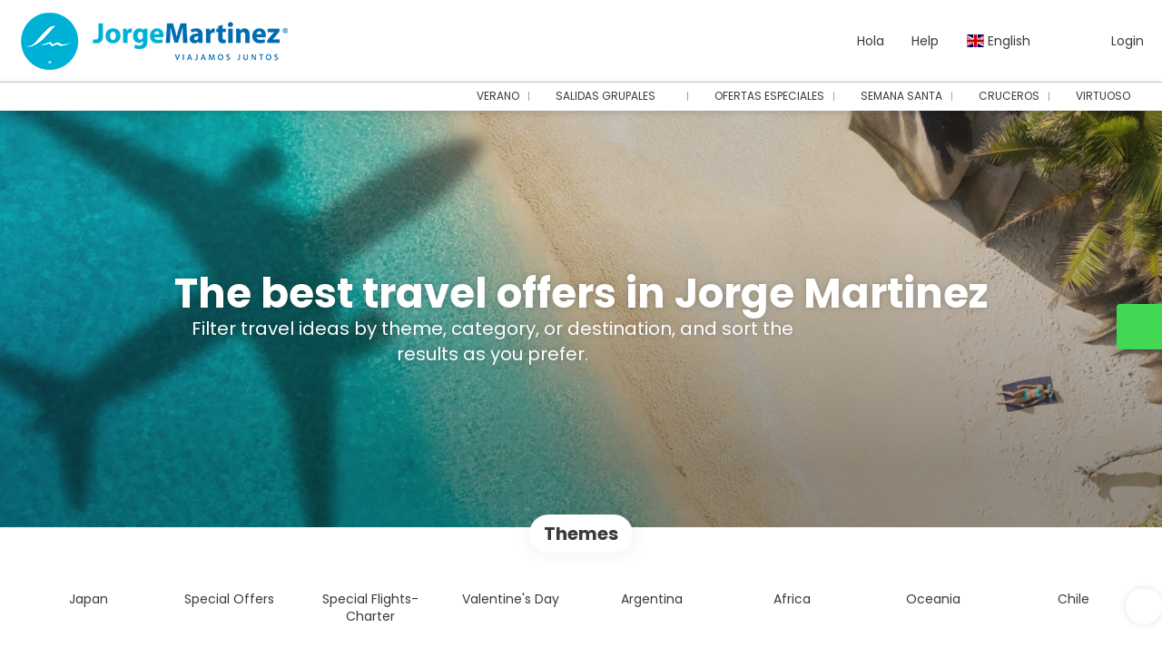

--- FILE ---
content_type: text/html;charset=UTF-8
request_url: https://www.jorgemartinez.com.uy/en/moreideas
body_size: 15422
content:
<!DOCTYPE html>
<html xmlns="http://www.w3.org/1999/xhtml"><head id="j_id_3"><link type="text/css" rel="stylesheet" href="/javax.faces.resource/primeicons/primeicons.css?ln=primefaces&amp;v=13.0.10" />
<script>
window.currentEnv = {
                user: {
                  id: '',
                  name: '',
                  surname: '',
                  email: '',
                },
                microsite: 'jorgemartinez',
                operator: 'jorgemartinez',
                language: {locale: 'en', localeISO: 'en'},
                isMobileDevice: false,
                currency: {
                    code: 'USD',
                    locale: 'en_US'
                },
                travelcStage: 'PRODUCTION',
                startup: 1769706176791,
                externalId:"jorgemartinez",
                cdnBaseUrl: "https://cdn5.travelconline.com",
                cdnMapBaseUrl: "https://maps8.travelconline.com"
            }
</script>
<!-- Font Awesome --><link rel="stylesheet" href="/javax.faces.resource/fontawesome-pro/css/fontawesome.min.css?version=7" /><link rel="stylesheet" href="/javax.faces.resource/fontawesome-pro/css/solid.min.css?version=7" /><link rel="stylesheet" href="/javax.faces.resource/fontawesome-pro/css/regular.min.css?version=7" /><link rel="stylesheet" href="/javax.faces.resource/fontawesome-pro/css/light.min.css?version=7" /><link rel="stylesheet" href="/javax.faces.resource/fontawesome-pro/css/brands.min.css?version=7" /><link rel="stylesheet" href="/javax.faces.resource/fontawesome-pro/css/duotone.min.css?version=7" /><!-- Font Travel Compositor-->
<script>
function updateConsentMode(mode, adUserStatus, adStorageStatus, analyticsStorageStatus) {
            if (true) {
                window.dataLayer = window.dataLayer || [];

                function gtag() {
                    dataLayer.push(arguments);
                }

                gtag('consent', mode, {
                    'ad_user_data': analyticsStorageStatus,
                    'ad_personalization': adUserStatus,
                    'ad_storage': adStorageStatus,
                    'analytics_storage': analyticsStorageStatus
                });
            }
        }

        updateConsentMode('default', 'denied', 'denied', 'denied');
        if (false) {
            updateConsentMode('update', 'denied', 'denied', 'denied');
        }
</script><script id="setExternallyManagedCookies" type="text/javascript">setExternallyManagedCookies = function() {return PrimeFaces.ab({s:"setExternallyManagedCookies",onco:function(xhr,status,args,data){location.reload();;},pa:arguments[0]});}</script>
<!-- Activar para hacer tests A/B -->
<script>
(window.dataLayer || (window.dataLayer = []));
</script>
<script>
dataLayer.push({
                "siteId": window.location.host,
                "environmentId": "production",
                "responseCode": "200",
                "applicationId": "Jorge Martinez"
            });
</script>
<script>
dataLayer.push({
                "pageSection": "ONLY_FLIGHT"
            });
</script>
<script>
//<![CDATA[
        (function (w, d, s, l, i) {
            w[l] = w[l] || [];
            w[l].push({
                'gtm.start':
                    new Date().getTime(), event: 'gtm.js'
            });
            var f = d.getElementsByTagName(s)[0], j = d.createElement(s), dl = l != 'dataLayer' ? '&l=' + l : '';
            j.async = true;
            j.src = 'https://www.googletagmanager.com/gtm.js?id=' + i + dl;
            f.parentNode.insertBefore(j, f);
        })(window, document, 'script', 'dataLayer', 'GTM-PVGHQ6J');
        //]]>
    </script>
<meta name="description" class="dev-header-description" content=" Discover our ideas and get inspired, personalize and tailor your trip to live the best experience." /><meta name="keywords" content="ofertas de vuelos, vuelos mas hotel, paquetes, hoteles, actividades, grandes viajes, viajes a medida, vacaciones" /><meta name="viewport" content="width=device-width, initial-scale=1, viewport-fit=cover" /><meta http-equiv="X-UA-Compatible" content="IE=edge" /><meta charset="UTF-8" />
<!--
            JSESSIONID: C766DF5A42FB2AC8374B6464061380C2.S052
            Microsite: jorgemartinez
            Agency: Jorge Martinez (107772)
            -->
<link rel="icon" href="/css/clientes/jorgemartinez/images/favicon.png" type="image/x-icon" /><link rel="shortcut icon" href="/css/clientes/jorgemartinez/images/favicon.png" type="image/x-icon" /><link rel="apple-touch-icon" href="/css/clientes/jorgemartinez/images/apple-touch-icon.png" />
<title>The best travel offers in Jorge Martinez</title>
<script type="text/javascript">document.addEventListener("DOMContentLoaded", function() {travelc.afterEveryAjax();})</script>
<script type="text/javascript">
function removeDisplayCurrencyParamAndReloadPage() {
            let url = removeQueryParam('displayCurrency');
            location.href = url.href;
        }

        function removeQueryParam(param) {
            let url = new URL(location.href)
            if (location.pathname === "/secure/payment/icligo-form.xhtml") {
                url.pathname = "secure/payment.xhtml"
            }
            url.searchParams.delete(param);
            return url;
        }
</script>
<meta name="robots" content="index, follow" />
<!--fin header-->
<meta property="og:type" content="website" /><meta property="og:title" content="Las mejores ofertas de viaje en Jorge Martinez" /><meta property="og:description" content="Aquí podrás ver nuestras ideas de viaje" /><meta property="og:site_name" content="Jorge Martinez We Travel Together" /><meta property="og:url" content="https://www.jorgemartinez.com.uy/en/moreideas" /><meta property="og:image" content="https://cdn5.travelconline.com/images/700x700/filters:quality(75):strip_metadata():max_bytes(307200)/https%3A%2F%2Ftr2storage.blob.core.windows.net%2Fheaderimages%2Fck1RPkh91jHMwGMkui-k4tiAKtHaUj6kG3.jpeg" /><meta property="og:image:width" content="700" /><meta property="og:image:height" content="700" /><meta property="og:image" content="https://cdn5.travelconline.com/images/400x400/filters:quality(75):strip_metadata():max_bytes(286720)/https%3A%2F%2Ftr2storage.blob.core.windows.net%2Fheaderimages%2FtvGWWS0BoQawM65VG1-oPVA3rjodUVjmbB.jpeg" /><meta property="fb:app_id" content="" /><meta name="twitter:card" content="summary_large_image" /><meta name="twitter:title" content="Las mejores ofertas de viaje en Jorge Martinez" /><meta name="twitter:image" content="https://cdn5.travelconline.com/images/700x700/filters:quality(75):strip_metadata():max_bytes(307200)/https%3A%2F%2Ftr2storage.blob.core.windows.net%2Fheaderimages%2FdgY78tI0dLEy6H5L8m-qJ24T6B2SNURxEy.jpeg" /><meta name="twitter:description" content="Aquí podrás ver nuestras ideas de viaje" />
<link rel="canonical" href="https://www.jorgemartinez.com.uy/en/moreideas" />
<link rel="alternate" href="https://www.jorgemartinez.com.uy/en/moreideas" hreflang="en" />
<link rel="alternate" href="https://www.jorgemartinez.com.uy/es/moreideas" hreflang="es" /><script type="text/javascript" src="/javax.faces.resource/[base64].js?ln=omnifaces.combined&amp;v=1769706151000" crossorigin="" integrity=""></script><link rel="stylesheet" type="text/css" href="/javax.faces.resource/eNpNi0sKgDAMRE_Udu9t2hgl0KQhqbjx8H4pLubDG0aNGJcM6BM01iYo3SO4H5eSoWOPTDIIQZPPH-Y7KVp6I5RN5orjwFkrFcOw1vTr93YCQO8vEg.css?ln=omnifaces.combined&amp;v=1769684427965" crossorigin="" integrity="" /><script type="text/javascript">if(window.PrimeFaces){PrimeFaces.settings.locale='en';PrimeFaces.settings.viewId='/idea/moreideas.xhtml';PrimeFaces.settings.contextPath='';PrimeFaces.settings.cookiesSecure=false;PrimeFaces.settings.validateEmptyFields=true;PrimeFaces.settings.considerEmptyStringNull=true;PrimeFaces.settings.partialSubmit=true;}</script></head><body id="moreideas" class=" language-en moreideas " data-microsite="jorgemartinez">
<!-- Google Tag Manager (noscript) --><noscript><iframe src="https://www.googletagmanager.com/ns.html?id=GTM-PVGHQ6J" height="0" width="0" style="display:none;visibility:hidden"></iframe></noscript><!-- End Google Tag Manager (noscript) -->

    
    

    <div id="carousel:modal:modalCargando" class="c-modal modalCargando c-modal-waiting setup-modal-back-button" data-size="small" role="dialog" data-closeable="false" aria-labelledby="modal-modalCargando-label" tabindex="-1" aria-modal="true" data-active="false">
<div class="c-modal__backmask" onclick="$('.modalCargando').modal('hide')"></div>
<div class="c-modal__wrapper"><span id="modal-modalCargando-label" style="display:none">
</span><div class="c-modal__container">
<div class="c-modal__body p-0"><h2 class="c-modal__header u-font-weight--600 u-line-height--1 m-0 u-hide-empty"></h2>
<div class="c-modal-waiting__dialog"><div class="c-modal-waiting__main o-flexbox o-flexbox--generic-column o-position o-position--full"><div class="c-modal-waiting__loader u-text-align--center">
<div class="c-loader c-loader--modal dev--c-loader"><svg class="c-loader__main" viewBox="25 25 50 50"><circle class="c-loader__circle " cx="50" cy="50" r="20" fill="none" stroke-width="7" stroke-miterLimit="10"></circle></svg></div>
</div><p></p><div id="carousel:modal:waiting-text" class="c-modal-waiting__text u-text-align--center u-text-align--right@sm clr--white o-box dev-waiting-text">
<div class="o-layout pb-20 pb-0@sm"><div class="o-layout__item u-1/1 u-1/3@sm"></div><div class="o-layout__item u-1/1 u-2/3@sm pt-40@sm">
<h3 class="u-font-size--middle u-text-shadow u-font-weight--700 "> One moment please, we are searching the best prices
</h3>
</div></div><div class="c-modal-waiting__logo u-1/1 p-20">
<div class="c-white-brand c-white-brand--brand"><img class="c-white-brand__logo" alt="Jorge Martinez" src="/css/clientes/jorgemartinez/images/brand-primary.png" /></div><div class="c-white-brand c-white-brand--white"><img class="c-white-brand__logo" alt="Jorge Martinez" src="/css/clientes/jorgemartinez/images/brand-primary-white.png" /></div></div></div>
</div><div id="waiting-carousel" class="c-modal-waiting__background u-position--relative u-zindex--2"><div class="swiper"><div class="c-modal-waiting__carousel swiper-carousel bg-clr--brand-dark"><div class="swiper-wrapper"><div class="swiper-slide"></div></div></div></div></div></div>
</div></div></div></div><div id="carousel:destinations-photos" class="destinations-photos">
<div class="fotos" style="display: none;" data-city-name="" data-index="0" data-photo-0="/javax.faces.resource/images/carousel_nophoto_plane.jpg" data-photo-1="/javax.faces.resource/images/carousel_nophoto_plane2.jpg"></div></div><span id="j_id_2a" class="ui-growl-pl" data-widget="widget_j_id_2a" data-summary="data-summary" data-severity="all,error" data-redisplay="true"></span><script id="j_id_2a_s" type="text/javascript">$(function(){PrimeFaces.cw("Growl","widget_j_id_2a",{id:"j_id_2a",sticky:false,life:6000,escape:true,keepAlive:false,msgs:[]});});</script><form id="headerForm" name="headerForm" method="post" action="/en/moreideas" class="headerform" enctype="application/x-www-form-urlencoded" data-partialsubmit="true">

    
    

    <div id="j_id_2t_3_1:modalLogin" class="c-modal modalLogin c-modal-login" data-size="large" role="dialog" data-closeable="true" aria-labelledby="modal-modalLogin-label" tabindex="-1" aria-modal="true" data-active="false">
<div class="c-modal__backmask" onclick="$('.modalLogin').modal('hide')"></div>
<div class="c-modal__wrapper"><span id="modal-modalLogin-label" style="display:none">
</span><div class="c-modal__container">
<div class="c-modal__close" style=""><button type="button" class="c-modal__close-btn" data-dismiss="modal"><span class="o-box--small--horizontal o-box--tiny--vertical u-font-weight--500 u-font-size--small u-border-radius--sm u-line-height--1 u-pointer-events--none">
Close
<i class="fa-solid fa-caret-right u-font-size--default"></i></span><i class="fa-regular fa-close"></i></button></div>
<div class="c-modal__body p-0"><h2 class="c-modal__header u-font-weight--600 u-line-height--1 m-0 u-hide-empty"></h2><div id="j_id_2t_3_1:login-content:login-form-content" class="login-form">
<input type="hidden" name="micrositeId" value="jorgemartinez" /><div class="c-login-content o-layout o-layout--stretch u-position--relative" style="min-height: 450px;"><div class="c-login-content__item c-login-content__item--first o-layout__item o-box o-box--small o-flexbox--generic-column u-3/5@md"><div class="c-modal-aside o-flexbox o-flexbox--generic-column u-flex--11 u-padding--null"><div class="c-modal-aside__content o-box o-box--bigger o-block o-flexbox o-flexbox--generic-column u-position--relative u-flex--11"><div class="c-login-content__img-wrapper c-modal-aside__img-wrapper">
<img data-src="/javax.faces.resource/index-background/background-0.jpg" src="/javax.faces.resource/images/no-photo-XS.jpg" data-index="" data-error-src="/javax.faces.resource/images/no-photo-XS.jpg" onerror="this.setAttribute('data-original-url', this.src); var errorUrl = this.getAttribute('data-error-src'); if(this.src !== errorUrl) {this.src = errorUrl};" loading="" alt="" width="" height="" onclick="" style="position: absolute; " class="lazy-img c-modal-aside__img u-image-object--cover u-image-object--full" />
</div><div class="o-block__item u-font-size--giant u-line-height--11"><b>
Welcome!
</b><p class="u-font-size--middle pt-5">
Login to continue
</p></div><div class="c-login-content__register o-block__item o-block o-block--tiny">
<b class="o-block__item">
Create your account
</b><div class="o-block__item o-group"><div><a href="/user/signup.xhtml?url=%2Fen%2Fmoreideas" rel="nofollow" class="c-button c-button--line--white login-register">Get started</a></div>
</div></div>
</div></div></div><div class="c-login-content__item o-layout__item u-2/5@md o-flexbox o-flexbox--generic-center"><div id="j_id_2t_3_1:login-content:login:login-form-content" class="login-form o-box--bigger--vertical o-box--default--horizontal o-block o-block--small u-1/1 pt-20 pt-40@md dev-login-form-content">
<input type="hidden" name="micrositeId" value="jorgemartinez" /><input type="hidden" id="j_id_2t_3_1:login-content:login:requestURI" name="j_id_2t_3_1:login-content:login:requestURI" value="" data-request-uri="request-uri" /><script type="text/javascript">
$(document).ready(function () {
                var element = $("input[data-request-uri='request-uri']");
                element.val(element.val() || window.location.pathname + window.location.search);
            });
</script><div id="j_id_2t_3_1:login-content:login:j_id_2t_3_1o" class="ui-blockui-content ui-widget ui-widget-content ui-corner-all ui-helper-hidden ui-shadow"></div><script id="j_id_2t_3_1:login-content:login:j_id_2t_3_1o_s" type="text/javascript">$(function(){PrimeFaces.cw("BlockUI","block",{id:"j_id_2t_3_1:login-content:login:j_id_2t_3_1o",block:"j_id_2t_3_1:login\-content:login:login\-form\-content"});});</script><div id="j_id_2t_3_1:login-content:login:travelcLoginPanel" class="c-modal-login__form-acces o-block__item dev-travelcLoginPanel "><div class="o-block">
<div class="o-block pb-15" style="">
<div class="o-block__item"><b class="u-font-size--small">
User or email address
</b><div class="c-icon-escort"><input id="j_id_2t_3_1:login-content:login:Email" name="j_id_2t_3_1:login-content:login:Email" type="text" class="ui-inputfield ui-inputtext ui-widget ui-state-default ui-corner-all c-icon-escort__main c-text-input login-email-input" onkeydown="if (event.keyCode == 13) { event.stopPropagation(); }" placeholder="..." /><script id="j_id_2t_3_1:login-content:login:Email_s" type="text/javascript">$(function(){PrimeFaces.cw("InputText","widget_j_id_2t_3_1_login_content_login_Email",{id:"j_id_2t_3_1:login-content:login:Email"});});</script>
<i class="c-icon-escort__icon fa-regular fa-user" aria-hidden="true"></i></div></div><div class="o-block__item"><b class="u-font-size--small">
Password
</b><div class="c-icon-escort"><span class="ui-password ui-password-masked ui-inputwrapper ui-input-icon-right"><input id="j_id_2t_3_1:login-content:login:j_password" name="j_id_2t_3_1:login-content:login:j_password" type="password" class="ui-inputfield ui-widget ui-state-default ui-corner-all c-icon-escort__main c-text-input login-password-input" onkeydown="if (event.keyCode == 13) { event.stopPropagation(); }" autocomplete="current-password" placeholder="..." /><i id="j_id_2t_3_1:login-content:login:j_password_mask" class="ui-password-icon"></i></span><script id="j_id_2t_3_1:login-content:login:j_password_s" type="text/javascript">$(function(){PrimeFaces.cw("Password","widget_j_id_2t_3_1_login_content_login_j_password",{id:"j_id_2t_3_1:login-content:login:j_password",unmaskable:true});});</script>
</div></div><div class="o-block__item">
<div class="o-flexbox o-group--small u-align-items--center"><label class="c-point-checkbox" for="j_id_2t_3_1:login-content:login:remember"><input id="j_id_2t_3_1:login-content:login:remember" type="checkbox" name="j_id_2t_3_1:login-content:login:remember" checked="checked" value="true" class="c-point-checkbox__input" />
<span class="c-point-checkbox__container"><span class="c-point-checkbox__point"></span></span></label>
<span class="u-font-size--small">Remember me</span></div></div>
</div><div class="o-block__item"><button id="j_id_2t_3_1:login-content:login:signin" name="j_id_2t_3_1:login-content:login:signin" class="ui-button ui-widget ui-state-default ui-corner-all ui-button-text-only o-block__item c-button bg-clr--brand u-1/1 tc-bt-signin signin-button" aria-label="" onclick="PrimeFaces.ab({s:&quot;j_id_2t_3_1:login-content:login:signin&quot;,f:&quot;headerForm&quot;,p:&quot;@(.login-form)&quot;,u:&quot;@(.login-form)&quot;,ps:true,onst:function(cfg){return travelc.checkRequiredFields(document.querySelector('.login-email-input'), document.querySelector('.login-password-input'));;}});return false;" type="submit"><span class="ui-button-text ui-c">Next</span></button><script id="j_id_2t_3_1:login-content:login:signin_s" type="text/javascript">$(function(){PrimeFaces.cw("CommandButton","widget_j_id_2t_3_1_login_content_login_signin",{id:"j_id_2t_3_1:login-content:login:signin"});});</script></div><div class="o-block__item login-help">
<a href="/user/password-recover.xhtml" class="u-font-size--small"><b>Forgot your password?</b></a></div></div></div></div>
</div></div><input type="hidden" id="microsite" value="jorgemartinez" /></div>
</div></div></div></div>
<link href="/client-styles/jorgemartinez/jorgemartinez.css?version=1769706176791" rel="stylesheet" type="text/css" /><style>
:root{--s-color-brand-primary:#0071bb;--s-color-brand-primary-hsl-hue:204;--s-color-brand-primary-hsl-saturation:100%;--s-color-brand-primary-hsl-light:37%;--s-color-brand-primary-red:0;--s-color-brand-primary-green:113;--s-color-brand-primary-blue:187;--s-color-brand-dark:#00bbe3;--s-color-brand-dark-hsl-hue:191;--s-color-brand-dark-hsl-saturation:100%;--s-color-brand-dark-hsl-light:45%;--s-color-brand-dark-red:0;--s-color-brand-dark-green:187;--s-color-brand-dark-blue:227;--s-color-searchbox-background:#00bbe3;--s-color-searchbox-background-hsl-hue:191;--s-color-searchbox-background-hsl-saturation:100%;--s-color-searchbox-background-hsl-light:45%;--s-color-searchbox-background-red:0;--s-color-searchbox-background-green:187;--s-color-searchbox-background-blue:227;--s-color-searchbox-text:#FFFFFF;--s-color-searchbox-text-hsl-hue:0;--s-color-searchbox-text-hsl-saturation:0%;--s-color-searchbox-text-hsl-light:100%;--s-color-searchbox-text-red:255;--s-color-searchbox-text-green:255;--s-color-searchbox-text-blue:255;--s-color-footer-background:#00bbe3;--s-color-footer-background-hsl-hue:191;--s-color-footer-background-hsl-saturation:100%;--s-color-footer-background-hsl-light:45%;--s-color-footer-background-red:0;--s-color-footer-background-green:187;--s-color-footer-background-blue:227;--s-color-footer-text:#FFFFFF;--s-color-footer-text-hsl-hue:0;--s-color-footer-text-hsl-saturation:0%;--s-color-footer-text-hsl-light:100%;--s-color-footer-text-red:255;--s-color-footer-text-green:255;--s-color-footer-text-blue:255;}
</style>
<!--Header-->
<header id="generic-MS-nav" class="navbar header-personalizado  navbar--active-submenu u-zindex--256"><div class="container o-container o-container--large">
<div class="navbar-header"><button class="navbar-toggle collapsed c-button--userheader ml-auto" data-target="#collapsableHeader" data-toggle="collapse" type="button" aria-label="menu"><span class="sr-only"></span><span class="icon-bar top-bar"></span><span class="icon-bar middle-bar"></span><span class="icon-bar bottom-bar"></span></button><a href="/home" class="ms-brand">
<img data-src="/css/clientes/jorgemartinez/images/brand-primary.png" src="/javax.faces.resource/images/no-photo-XS.jpg" data-index="" data-error-src="/javax.faces.resource/images/no-photo-XS.jpg" onerror="this.setAttribute('data-original-url', this.src); var errorUrl = this.getAttribute('data-error-src'); if(this.src !== errorUrl) {this.src = errorUrl};" loading="" alt="brand" width="" height="" onclick="" style=" " class="lazy-img img-brand" /></a><div class="c-header-submenu__devices-button o-box--small--horizontal o-box--tiny--vertical u-cursor--pointer mr-auto" onclick="openHiddenAside('submenu')">
<i class="fa-regular fa-bars u-font-size--big"></i></div>
</div><nav id="collapsableHeader" class="navbar-collapse collapse" aria-label="Header complementary links"><div class="navbar-display"><ul class="nav navbar-nav navbar-right flip userheader"><script type="text/javascript">$(function(){$(document).off('keydown.j_id_2t_6_17').on('keydown.j_id_2t_6_17',null,'f7',function(){$('.tc-bt-showhelp').trigger('click');;return false;});});</script>
<li class="btn-menu-help"><a href="https://youtu.be/dQw4w9WgXcQ" class="" target="_blank">
<div><i class="fab fa-youtube"></i><span>
Hola
</span></div></a>
</li>
<li class="btn-menu-help"><a href="#" class="tc-bt-showhelp fakeLink" onclick="if($('#c-hidden-aside--header-collective')){ closeHiddenAside('header-collective') } $('#collapsableHeader').collapse('hide');">
Help
</a></li>
<li id="dropdown_languages" class="dropdown dropdown-languages" data-selected-language="en"><a class="dropdown-toggle" data-toggle="dropdown" href="#"><span><span class="c-flag-icon c-flag-icon--language c-flag-icon-gb"></span> English</span>
<i class="fa-regular fa-angle-down"></i>
</a>
<ul class="dropdown-menu dropdown-menu-languages attach-body" role="menu">
<li><a href="https://www.jorgemartinez.com.uy/es/moreideas" class="language-es">
<span><span class="c-flag-icon c-flag-icon--language c-flag-icon-es fa"></span> Español</span></a>
</li>
</ul></li><li data-hey="/idea/moreideas.xhtml" class="login header__login">
<a id="openLogin" href="#" class="fakeLink" data-toggle="modal" data-target=".modalLogin"><span><i class="fa-regular fa-user-lock"></i> Login
</span></a></li><li data-hey="/idea/moreideas.xhtml" class="login">
<a id="goToRegister" href="/user/signup.xhtml" class="hidden goToRegister"><i class="fa-regular fa-angle-down"></i> Register
</a></li>
</ul></div></nav><div id="c-hidden-aside--submenu" class="c-hidden-aside c-hidden-aside--submenu modifier">
<div class="c-header-submenu__devices-close u-text-align--right"><div class="u-display--inline-block o-box--middle" onclick="closeHiddenAside('submenu')" role="button" tabindex="0" aria-label="Close submenu"><div class="o-flexbox o-flexbox--generic-center"><i class="fa-regular fa-close u-font-size--middle clr--middle-gray u-cursor--pointer"></i></div></div></div><nav class="c-header-submenu u-zindex--32" aria-label="Header submenu"><ul class="c-header-submenu__list o-container o-container--large o-container--fit@max-lg mb-0 p-0"><li class="c-header-submenu__element u-border--none">
<a href="https://jorgemartinez.paquetedinamico.com/es/706/vacaciones-de-verano/moreideas" class="c-header-submenu__link u-transition dev-PERSONALIZED" target="_blank"><i class="fa-regular fa-plane-departure mr-5"></i><span>VERANO</span>
</a></li><li class="c-header-submenu__element dropdown u-border--none">
<a href="#" class="c-header-submenu__link u-transition u-cursor--pointer u-line-height--1 dropdown-toggle dev-PERSONALIZED" data-toggle="dropdown" target="_blank"><i class="fa-regular fa-people-group mr-5"></i><span>SALIDAS GRUPALES</span>
<i class="fa-regular fa-chevron-down ml-5 mr-5"></i></a><div class="dropdown-menu dropdown-nav-menu dropdown-nav-submenu u-border-radius mt-5" role="menu">
<ul class="c-header-submenu__sub-list o-box--middle o-layout o-layout--gutter-small u-line-height--1 mb-0 o-layout--fix">
<li class="o-layout__item u-1/1 u-1/2@lg u-border--none"><a href="https://experiencias.jorgemartinez.com.uy/viajes?estilo=SALIDAS+GRUPALES" class="c-header-submenu__sub-link o-flexbox u-align-items--center u-gap--small o-box--small" target="_blank">
<span>SALIDAS GRUPALES</span></a></li>
</ul></div></li><li class="c-header-submenu__element u-border--none">
<a href="https://www.jorgemartinez.com.uy/es/168/ofertas-especiales/moreideas" class="c-header-submenu__link u-transition dev-PERSONALIZED" target="_blank"><i class="fa-regular fa-bahai mr-5"></i><span>OFERTAS ESPECIALES</span>
</a></li><li class="c-header-submenu__element u-border--none">
<a href="https://jorgemartinez.com.uy/es/29/semana-santa/moreideas" class="c-header-submenu__link u-transition dev-PERSONALIZED" target="_blank"><i class="fa-regular fa-candle-holder mr-5"></i><span>SEMANA SANTA</span>
</a></li><li class="c-header-submenu__element u-border--none">
<a href="https://jorgemartinez.com.uy/es/161/crucero/moreideas" class="c-header-submenu__link u-transition dev-PERSONALIZED" target="_blank"><i class="fa-regular fa-anchor mr-5"></i><span>CRUCEROS</span>
</a></li><li class="c-header-submenu__element dropdown u-border--none">
<a href="#" class="c-header-submenu__link u-transition u-cursor--pointer u-line-height--1 dropdown-toggle dev-PERSONALIZED" data-toggle="dropdown" target="_blank"><i class="fa-regular fa-bell-on mr-5"></i><span>VIRTUOSO</span>
<i class="fa-regular fa-chevron-down ml-5 mr-5"></i></a><div class="dropdown-menu dropdown-nav-menu dropdown-nav-submenu u-border-radius mt-5" role="menu">
<ul class="c-header-submenu__sub-list o-box--middle o-layout o-layout--gutter-small u-line-height--1 mb-0 o-layout--fix">
<li class="o-layout__item u-1/1 u-1/2@lg u-border--none"><a href="https://www.collectionuy.com/" class="c-header-submenu__sub-link o-flexbox u-align-items--center u-gap--small o-box--small" target="_blank">
<span>COLLECTION</span></a></li>
</ul></div></li>
</ul></nav></div>
<div id="c-hidden-aside--submenu__bg" class="c-hidden-aside__bg" onclick="closeHiddenAside('submenu')"></div>
</div></header>
<!--Fin header--><input type="hidden" name="headerForm_SUBMIT" value="1" /><input type="hidden" name="javax.faces.ViewState" id="j_id__v_0:javax.faces.ViewState:1" value="NWJiMzUxMWY3NGU4MzM1YjAwMDAwMDAx" autocomplete="off" /></form>

    
    

    <div id="modal:improvementModal" class="c-modal improvementModal c-modal-feedback" data-size="large" role="dialog" data-closeable="true" aria-labelledby="modal-improvementModal-label" tabindex="-1" aria-modal="true" data-active="false">
<div class="c-modal__backmask" onclick="$('.improvementModal').modal('hide')"></div>
<div class="c-modal__wrapper"><span id="modal-improvementModal-label" style="display:none">Help us to improve our product!
</span><div class="c-modal__container">
<div class="c-modal__close" style=""><button type="button" class="c-modal__close-btn" data-dismiss="modal"><span class="o-box--small--horizontal o-box--tiny--vertical u-font-weight--500 u-font-size--small u-border-radius--sm u-line-height--1 u-pointer-events--none">
Close
<i class="fa-solid fa-caret-right u-font-size--default"></i></span><i class="fa-regular fa-close"></i></button></div>
<div class="c-modal__body "><h2 class="c-modal__header u-font-weight--600 u-line-height--1 m-0 u-hide-empty">Help us to improve our product!</h2>
</div></div></div></div><form id="form" name="form" method="post" action="/en/moreideas" onkeypress="return event.keyCode != 13;" enctype="application/x-www-form-urlencoded" data-partialsubmit="true">
<div class="c-page-hero c-page-hero--moreideas c-page-hero--middle bg-clr--lightest-gray o-flexbox u-flex-direction--column u-justify-content--center u-align-items--center o-section--bigger"><div class="c-page-hero__main"><div class="c-page-hero__heading o-container o-container--large o-block o-block--tiny u-font-size--middle u-font-size--big@sm"><h1 class="c-page-hero__title u-font-weight--bold o-block__item mt-0 u-text-align--center m-auto">The best travel offers in Jorge Martinez
</h1><p style="max-width: 700px;" class="c-title--main o-block__item m-0 u-text-align--center">Filter travel ideas by theme, category, or destination, and sort the results as you prefer.</p>
</div></div><div class="c-page-hero__wrapper-img">
<picture><source media="(min-width: 1200px)" data-srcset="/javax.faces.resource/images/fullwidth1.jpg"></source><source media="(min-width: 768px)" data-srcset="/javax.faces.resource/images/fullwidth3.jpg"></source><img data-src="/javax.faces.resource/images/fullwidth1.jpg" src="/javax.faces.resource/images/no-photo-XS.jpg" data-error-src="/javax.faces.resource/images/no-photo-XS.jpg" alt="The best travel offers in Jorge Martinez" style="" crossorigin="anonymous" class="c-page-hero__img u-image-object--cover u-image-object--full lazy-img" /></picture>
<div class="c-page-hero__bg-degradate c-page-hero__bg-degradate--soft"></div></div>
</div><div class="container o-container o-container--large"><div class="pt-30 u-position--relative"><div class="o-position o-position--top u-text-align--center u-1/1"><span class="c-tag c-tag--lg o-box--default--horizontal pt-10 pb-10 u-box-shadow u-box-shadow--soft bg-clr--white mt-30--negative"><b class="u-font-size--big clr--darkest-gray">Themes</b></span></div>
<div class="c-theme-filter u-position--relative pt-15 u-1/1">
<div id="swiper-theme-filter" class="swiper-formtheme-filtersswiper-theme-filter  swiper-container u-position--relative"><div class="swiper slider-formtheme-filtersswiper-theme-filter c-theme-filter__body call-pp-help tf-primary-no-results" dir="ltr"><div class="swiper-wrapper c-theme-filter__body--carousel"><!-- Slides -->
<div class="swiper-slide"><label class="c-theme-filter__item c-theme-filter__item--carousel"><a href="https://www.jorgemartinez.com.uy/en/419/japan/moreideas" class="c-theme-filter__link c-theme-filter__link--carousel  o-flexbox o-flexbox--generic-center u-position--relative">
<i class="c-theme-filter__icon fa-regular fa-torii-gate"></i><span class="c-theme-filter__name u-ellipsis-block u-ellipsis-block--two-lines u-text-align--center" title="Japan">Japan</span></a>
</label></div>
<div class="swiper-slide"><label class="c-theme-filter__item c-theme-filter__item--carousel"><a href="https://www.jorgemartinez.com.uy/en/168/special-offers/moreideas" class="c-theme-filter__link c-theme-filter__link--carousel  o-flexbox o-flexbox--generic-center u-position--relative">
<i class="c-theme-filter__icon fa-regular fa-tags"></i><span class="c-theme-filter__name u-ellipsis-block u-ellipsis-block--two-lines u-text-align--center" title="Special Offers">Special Offers</span></a>
</label></div>
<div class="swiper-slide"><label class="c-theme-filter__item c-theme-filter__item--carousel"><a href="https://www.jorgemartinez.com.uy/en/174/special-flights-charter/moreideas" class="c-theme-filter__link c-theme-filter__link--carousel  o-flexbox o-flexbox--generic-center u-position--relative">
<i class="c-theme-filter__icon fa-regular fa-plane-departure"></i><span class="c-theme-filter__name u-ellipsis-block u-ellipsis-block--two-lines u-text-align--center" title="Special Flights-Charter">Special Flights-Charter</span></a>
</label></div>
<div class="swiper-slide"><label class="c-theme-filter__item c-theme-filter__item--carousel"><a href="https://www.jorgemartinez.com.uy/en/191/valentine-s-day/moreideas" class="c-theme-filter__link c-theme-filter__link--carousel  o-flexbox o-flexbox--generic-center u-position--relative">
<i class="c-theme-filter__icon fa-regular fa-box-heart"></i><span class="c-theme-filter__name u-ellipsis-block u-ellipsis-block--two-lines u-text-align--center" title="Valentine's Day">Valentine's Day</span></a>
</label></div>
<div class="swiper-slide"><label class="c-theme-filter__item c-theme-filter__item--carousel"><a href="https://www.jorgemartinez.com.uy/en/17/argentina/moreideas" class="c-theme-filter__link c-theme-filter__link--carousel  o-flexbox o-flexbox--generic-center u-position--relative">
<i class="c-theme-filter__icon far fa-cow"></i><span class="c-theme-filter__name u-ellipsis-block u-ellipsis-block--two-lines u-text-align--center" title="Argentina">Argentina</span></a>
</label></div>
<div class="swiper-slide"><label class="c-theme-filter__item c-theme-filter__item--carousel"><a href="https://www.jorgemartinez.com.uy/en/85/africa/moreideas" class="c-theme-filter__link c-theme-filter__link--carousel  o-flexbox o-flexbox--generic-center u-position--relative">
<i class="c-theme-filter__icon fa-regular fa-earth-africa"></i><span class="c-theme-filter__name u-ellipsis-block u-ellipsis-block--two-lines u-text-align--center" title="Africa">Africa</span></a>
</label></div>
<div class="swiper-slide"><label class="c-theme-filter__item c-theme-filter__item--carousel"><a href="https://www.jorgemartinez.com.uy/en/157/oceania/moreideas" class="c-theme-filter__link c-theme-filter__link--carousel  o-flexbox o-flexbox--generic-center u-position--relative">
<i class="c-theme-filter__icon fa-regular fa-island-tropical"></i><span class="c-theme-filter__name u-ellipsis-block u-ellipsis-block--two-lines u-text-align--center" title="Oceania">Oceania</span></a>
</label></div>
<div class="swiper-slide"><label class="c-theme-filter__item c-theme-filter__item--carousel"><a href="https://www.jorgemartinez.com.uy/en/19/chile/moreideas" class="c-theme-filter__link c-theme-filter__link--carousel  o-flexbox o-flexbox--generic-center u-position--relative">
<i class="c-theme-filter__icon fa-regular fa-mountain-city"></i><span class="c-theme-filter__name u-ellipsis-block u-ellipsis-block--two-lines u-text-align--center" title="Chile">Chile</span></a>
</label></div>
<div class="swiper-slide"><label class="c-theme-filter__item c-theme-filter__item--carousel"><a href="https://www.jorgemartinez.com.uy/en/79/europe/moreideas" class="c-theme-filter__link c-theme-filter__link--carousel  o-flexbox o-flexbox--generic-center u-position--relative">
<i class="c-theme-filter__icon fa-regular fa-earth-europe"></i><span class="c-theme-filter__name u-ellipsis-block u-ellipsis-block--two-lines u-text-align--center" title="Europe">Europe</span></a>
</label></div>
<div class="swiper-slide"><label class="c-theme-filter__item c-theme-filter__item--carousel"><a href="https://www.jorgemartinez.com.uy/en/302/copa-airlines/moreideas" class="c-theme-filter__link c-theme-filter__link--carousel  o-flexbox o-flexbox--generic-center u-position--relative">
<i class="c-theme-filter__icon fa-regular fa-plane-departure"></i><span class="c-theme-filter__name u-ellipsis-block u-ellipsis-block--two-lines u-text-align--center" title="Copa Airlines">Copa Airlines</span></a>
</label></div>
<div class="swiper-slide"><label class="c-theme-filter__item c-theme-filter__item--carousel"><a href="https://www.jorgemartinez.com.uy/en/16/brazil/moreideas" class="c-theme-filter__link c-theme-filter__link--carousel  o-flexbox o-flexbox--generic-center u-position--relative">
<i class="c-theme-filter__icon fa-regular fa-party-horn"></i><span class="c-theme-filter__name u-ellipsis-block u-ellipsis-block--two-lines u-text-align--center" title="Brazil">Brazil</span></a>
</label></div>
<div class="swiper-slide"><label class="c-theme-filter__item c-theme-filter__item--carousel"><a href="https://www.jorgemartinez.com.uy/en/29/easter/moreideas" class="c-theme-filter__link c-theme-filter__link--carousel  o-flexbox o-flexbox--generic-center u-position--relative">
<i class="c-theme-filter__icon far fa-egg"></i><span class="c-theme-filter__name u-ellipsis-block u-ellipsis-block--two-lines u-text-align--center" title="Easter">Easter</span></a>
</label></div>
<div class="swiper-slide"><label class="c-theme-filter__item c-theme-filter__item--carousel"><a href="https://www.jorgemartinez.com.uy/en/161/cruises/moreideas" class="c-theme-filter__link c-theme-filter__link--carousel  o-flexbox o-flexbox--generic-center u-position--relative">
<i class="c-theme-filter__icon fa-regular fa-ship"></i><span class="c-theme-filter__name u-ellipsis-block u-ellipsis-block--two-lines u-text-align--center" title="Cruises">Cruises</span></a>
</label></div>
<div class="swiper-slide"><label class="c-theme-filter__item c-theme-filter__item--carousel"><a href="https://www.jorgemartinez.com.uy/en/9777/circuito-vuelo/moreideas" class="c-theme-filter__link c-theme-filter__link--carousel  o-flexbox o-flexbox--generic-center u-position--relative">
<i class="c-theme-filter__icon fa-thin fa-truck-plane"></i><span class="c-theme-filter__name u-ellipsis-block u-ellipsis-block--two-lines u-text-align--center" title="Circuito + vuelo">Circuito + vuelo</span></a>
</label></div>
<div class="swiper-slide"><label class="c-theme-filter__item c-theme-filter__item--carousel"><a href="https://www.jorgemartinez.com.uy/en/14203/vacaciones-de-julio/moreideas" class="c-theme-filter__link c-theme-filter__link--carousel  o-flexbox o-flexbox--generic-center u-position--relative">
<i class="c-theme-filter__icon fa-solid fa-plane-departure"></i><span class="c-theme-filter__name u-ellipsis-block u-ellipsis-block--two-lines u-text-align--center" title="Vacaciones de Julio">Vacaciones de Julio</span></a>
</label></div>
<div class="swiper-slide"><label class="c-theme-filter__item c-theme-filter__item--carousel"><a href="https://www.jorgemartinez.com.uy/en/26/caribbean/moreideas" class="c-theme-filter__link c-theme-filter__link--carousel  o-flexbox o-flexbox--generic-center u-position--relative">
<i class="c-theme-filter__icon far fa-island-tropical"></i><span class="c-theme-filter__name u-ellipsis-block u-ellipsis-block--two-lines u-text-align--center" title="Caribbean">Caribbean</span></a>
</label></div>
<div class="swiper-slide"><label class="c-theme-filter__item c-theme-filter__item--carousel"><a href="https://www.jorgemartinez.com.uy/en/645/selected-tours/moreideas" class="c-theme-filter__link c-theme-filter__link--carousel  o-flexbox o-flexbox--generic-center u-position--relative">
<i class="c-theme-filter__icon far fa-bullseye-pointer"></i><span class="c-theme-filter__name u-ellipsis-block u-ellipsis-block--two-lines u-text-align--center" title="SELECTED TOURS">SELECTED TOURS</span></a>
</label></div>
<div class="swiper-slide"><label class="c-theme-filter__item c-theme-filter__item--carousel"><a href="https://www.jorgemartinez.com.uy/en/42/honeymoon/moreideas" class="c-theme-filter__link c-theme-filter__link--carousel  o-flexbox o-flexbox--generic-center u-position--relative">
<i class="c-theme-filter__icon far fa-hand-holding-heart"></i><span class="c-theme-filter__name u-ellipsis-block u-ellipsis-block--two-lines u-text-align--center" title="Honeymoon">Honeymoon</span></a>
</label></div>
<div class="swiper-slide"><label class="c-theme-filter__item c-theme-filter__item--carousel"><a href="https://www.jorgemartinez.com.uy/en/129/all-inclusive/moreideas" class="c-theme-filter__link c-theme-filter__link--carousel  o-flexbox o-flexbox--generic-center u-position--relative">
<i class="c-theme-filter__icon fa-regular fa-utensils"></i><span class="c-theme-filter__name u-ellipsis-block u-ellipsis-block--two-lines u-text-align--center" title="All Inclusive">All Inclusive</span></a>
</label></div>
<div class="swiper-slide"><label class="c-theme-filter__item c-theme-filter__item--carousel"><a href="https://www.jorgemartinez.com.uy/en/104/flight-hotel/moreideas" class="c-theme-filter__link c-theme-filter__link--carousel  o-flexbox o-flexbox--generic-center u-position--relative">
<i class="c-theme-filter__icon ico-tc-vmash"></i><span class="c-theme-filter__name u-ellipsis-block u-ellipsis-block--two-lines u-text-align--center" title="Flight + Hotel">Flight + Hotel</span></a>
</label></div>
<div class="swiper-slide"><label class="c-theme-filter__item c-theme-filter__item--carousel"><a href="https://www.jorgemartinez.com.uy/en/40/amusement-parks/moreideas" class="c-theme-filter__link c-theme-filter__link--carousel  o-flexbox o-flexbox--generic-center u-position--relative">
<i class="c-theme-filter__icon t1-amusement"></i><span class="c-theme-filter__name u-ellipsis-block u-ellipsis-block--two-lines u-text-align--center" title="Amusement Parks">Amusement Parks</span></a>
</label></div>
<div class="swiper-slide"><label class="c-theme-filter__item c-theme-filter__item--carousel"><a href="https://www.jorgemartinez.com.uy/en/24/usa/moreideas" class="c-theme-filter__link c-theme-filter__link--carousel  o-flexbox o-flexbox--generic-center u-position--relative">
<i class="c-theme-filter__icon far fa-flag-usa"></i><span class="c-theme-filter__name u-ellipsis-block u-ellipsis-block--two-lines u-text-align--center" title="USA">USA</span></a>
</label></div>
<div class="swiper-slide"><label class="c-theme-filter__item c-theme-filter__item--carousel"><a href="https://www.jorgemartinez.com.uy/en/1131/cheap-flights/moreideas" class="c-theme-filter__link c-theme-filter__link--carousel  o-flexbox o-flexbox--generic-center u-position--relative">
<i class="c-theme-filter__icon fab fa-avianex"></i><span class="c-theme-filter__name u-ellipsis-block u-ellipsis-block--two-lines u-text-align--center" title="Cheap flights">Cheap flights</span></a>
</label></div>
<div class="swiper-slide"><label class="c-theme-filter__item c-theme-filter__item--carousel"><a href="https://www.jorgemartinez.com.uy/en/400/turkey/moreideas" class="c-theme-filter__link c-theme-filter__link--carousel  o-flexbox o-flexbox--generic-center u-position--relative">
<i class="c-theme-filter__icon fa-regular fa-mosque"></i><span class="c-theme-filter__name u-ellipsis-block u-ellipsis-block--two-lines u-text-align--center" title="Turkey">Turkey</span></a>
</label></div>
<div class="swiper-slide"><label class="c-theme-filter__item c-theme-filter__item--carousel"><a href="https://www.jorgemartinez.com.uy/en/43/mediterranean/moreideas" class="c-theme-filter__link c-theme-filter__link--carousel  o-flexbox o-flexbox--generic-center u-position--relative">
<i class="c-theme-filter__icon far fa-sun"></i><span class="c-theme-filter__name u-ellipsis-block u-ellipsis-block--two-lines u-text-align--center" title="Mediterranean">Mediterranean</span></a>
</label></div>
<div class="swiper-slide"><label class="c-theme-filter__item c-theme-filter__item--carousel"><a href="https://www.jorgemartinez.com.uy/en/46/southeast-asia/moreideas" class="c-theme-filter__link c-theme-filter__link--carousel  o-flexbox o-flexbox--generic-center u-position--relative">
<i class="c-theme-filter__icon t1-thailand"></i><span class="c-theme-filter__name u-ellipsis-block u-ellipsis-block--two-lines u-text-align--center" title="Southeast Asia">Southeast Asia</span></a>
</label></div>
<div class="swiper-slide"><label class="c-theme-filter__item c-theme-filter__item--carousel"><a href="https://www.jorgemartinez.com.uy/en/47/china/moreideas" class="c-theme-filter__link c-theme-filter__link--carousel  o-flexbox o-flexbox--generic-center u-position--relative">
<i class="c-theme-filter__icon t1-asia"></i><span class="c-theme-filter__name u-ellipsis-block u-ellipsis-block--two-lines u-text-align--center" title="China">China</span></a>
</label></div>
<div class="swiper-slide"><label class="c-theme-filter__item c-theme-filter__item--carousel"><a href="https://www.jorgemartinez.com.uy/en/72/east/moreideas" class="c-theme-filter__link c-theme-filter__link--carousel  o-flexbox o-flexbox--generic-center u-position--relative">
<i class="c-theme-filter__icon far fa-gopuram"></i><span class="c-theme-filter__name u-ellipsis-block u-ellipsis-block--two-lines u-text-align--center" title="East">East</span></a>
</label></div>
<div class="swiper-slide"><label class="c-theme-filter__item c-theme-filter__item--carousel"><a href="https://www.jorgemartinez.com.uy/en/706/summer-break/moreideas" class="c-theme-filter__link c-theme-filter__link--carousel  o-flexbox o-flexbox--generic-center u-position--relative">
<i class="c-theme-filter__icon fa fa-sun"></i><span class="c-theme-filter__name u-ellipsis-block u-ellipsis-block--two-lines u-text-align--center" title="Summer break">Summer break</span></a>
</label></div>
</div></div><!-- If we need pagination -->
<!-- If we need navigation buttons -->
<div class="swiper-button-prev u-display--none u-display--block@xs c-circle-button c-circle-button--slider c-circle-button--small fa-regular fa-chevron-left" style="left: -20px;"></div><div class="swiper-button-next u-display--none u-display--block@xs c-circle-button c-circle-button--slider c-circle-button--small fa-regular fa-chevron-right" style="right: -20px;"></div>
</div>
<script>
(function() {
                    function destroySlider(swiperId) {
                        if (window[swiperId]) {
                            window[swiperId].destroy(true, true);
                            delete window[swiperId];
                        }
                    }

                    function shouldEnableLoop(sliderSelector, requestedLoop, slidesConfig) {
                        if (!requestedLoop) return false;

                        const slider = document.querySelector(sliderSelector);
                        if (!slider) return false;

                        const slideCount = slider.querySelectorAll(".swiper-slide").length;

                        // Obtener el máximo de slides visibles en cualquier breakpoint
                        const maxSlidesPerView = Math.max(...Object.values(slidesConfig).filter(v => v != null));
                        return slideCount > maxSlidesPerView;
                    }

                    // Destroy instance if already exists
                    if (window["swiper-formtheme-filtersswiper-theme-filter"]) {
                        destroySlider("swiper-formtheme-filtersswiper-theme-filter");
                    }

                    // Slides config by breakpoint
                    const slidesConfig = {
                        base: 'auto',

                            mobileXL: 3,
                        
                            tablet: 5,
                        
                            tabletXL: 7,
                        
                            laptop: 8,
                        
                    }

                    // Should loop be active
                    let enableLoop = shouldEnableLoop(".slider-formtheme-filtersswiper-theme-filter", false, slidesConfig);
                    let enableLoopSlide = enableLoop ? 1 : 0;

                    // Get initial slide
                    
                        let initialSlideSelection = $(".c-theme-filter__link--active").parents(".swiper-slide").index();
                    

                    // Create new slider instance
                    window["swiper-formtheme-filtersswiper-theme-filter"] = new Swiper(".slider-formtheme-filtersswiper-theme-filter", {
                        slidesPerView: 'auto',
                        spaceBetween: 0,
                        speed: 650,
                        effect: "slide",
                        loop: enableLoop,
                        loopAdditionalSlides: enableLoopSlide,
                        allowTouchMove: true,
                        centerInsufficientSlides: false,
                        observer: true,

                        
initialSlide: initialSlideSelection,

                            navigation: {
                                nextEl: ".swiper-formtheme-filtersswiper-theme-filter .swiper-button-next",
                                prevEl: ".swiper-formtheme-filtersswiper-theme-filter .swiper-button-prev",
                            },
                        
breakpoints: {

                                600: {
                                    slidesPerView: Number(3)
                                },
                            
                                768: {
                                    slidesPerView: Number(5)
                                },
                            
                                992: {
                                    slidesPerView: Number(7)
                                },
                            
                                1200: {
                                    slidesPerView: Number(8)
                                },
                            
}
                    });

// Disable inherit interactions on swiper buttons
                    $(".swiper-button-prev, .swiper-button-next").click(function() {
                        return false;
                    });
                })();
</script>
</div>
</div></div><div class="main bg-clr--whitest-gray pt-30"><div class="container o-container o-container--large no-booking-process" id="cont-ideas" role="main"><div class="ideas-filters o-flexbox o-flexbox--generic-column o-flexbox--generic-row@md u-align-items--end u-gap--small pb-30"><div id="form:selectSecondaryCategories" class="u-1/1 u-width--auto@md"><label id="form:j_id_6p" class="ui-outputlabel ui-widget" for="form:addDestination_input"><span class="ui-outputlabel-label">Categories</span></label>
<div class="c-icon-escort"><i class="c-icon-escort__icon c-icon-escort__icon--left fa-regular fa-icons" aria-hidden="true"></i><select id="form:selectSecondaryCategory" name="form:selectSecondaryCategory" size="1" onchange="PrimeFaces.ab({s:this,e:&quot;change&quot;,f:&quot;form&quot;,p:&quot;form:selectSecondaryCategory form:addDestination form:inputTextSearchIdea&quot;,u:&quot;@(.moreideas__content) form:selectSecondaryCategories form:addDestination form:inputTextSearchIdea&quot;});" style="padding-right: 40px!important;" class="c-icon-escort__main c-icon-escort__main--left pr-40 c-text-input u-border--none u-box-shadow u-box-shadow--soft dev-secondary-theme">	<option value="" selected="selected">All categories</option>	<option value="169">Getaways</option>	<option value="185">Shows</option>	<option value="164">YOU Groups</option>	<option value="637">Experiences</option>	<option value="173">Big Trips</option></select>
<i class="c-icon-escort__icon fa-regular fa-chevron-down"></i></div></div>
<div class="o-flexbox@md u-gap--small u-1/1 u-width--auto@md"><div class="search-idea u-1/3@md mb-10 mb-0@md"><label id="form:j_id_6w" class="ui-outputlabel ui-widget" for="form:inputTextSearchIdea"><span class="ui-outputlabel-label">Idea name</span></label>
<div class="form-group u-position--relative call-pp-help c-icon-escort c-icon-escort--left mb-0" data-placement="bottom" data-content="Search ideas by its name"><input id="form:inputTextSearchIdea" name="form:inputTextSearchIdea" type="text" value="" onkeyup="PrimeFaces.ab({s:this,e:&quot;keyup&quot;,f:&quot;form&quot;,p:&quot;form:inputTextSearchIdea form:addDestination&quot;,u:&quot;@(.moreideas__content) form:addDestination&quot;,d:500,onco:function(xhr,status,args,data){travelc.tooltips.initHoverTooltips();}});" class="c-text-input c-icon-escort__main c-icon-escort__main--left u-border--none u-box-shadow u-box-shadow--soft" autocomplete="off" data-placement="top" placeholder="..." />
<span class="fa-regular fa-search c-icon-escort__icon c-icon-escort__icon--left" aria-hidden="true"></span></div></div><div class="search-idea u-1/3@md mb-10 mb-0@md"><label id="form:j_id_70" class="ui-outputlabel ui-widget" for="form:addDestination_input"><span class="ui-outputlabel-label">Idea destination</span></label>
<div class="c-icon-escort c-icon-escort--left" data-placement="bottom" data-content="Search ideas by destination"><span id="form:addDestination" class="ui-autocomplete"><input id="form:addDestination_input" name="form:addDestination_input" type="text" class="ui-autocomplete-input ui-inputfield ui-widget ui-state-default ui-corner-all c-text-input c-icon-escort__main c-icon-escort__main--left u-border--none u-box-shadow u-box-shadow--soft" autocomplete="off" role="combobox" aria-controls="form:addDestination_panel" aria-expanded="false" aria-haspopup="listbox" aria-labelledby="form:j_id_70" placeholder="..." data-placement="top" data-p-label="Categories" /><input id="form:addDestination_hinput" name="form:addDestination_hinput" type="hidden" autocomplete="off" /><span id="form:addDestination_panel" class="ui-autocomplete-panel ui-widget-content ui-corner-all ui-helper-hidden ui-shadow ui-input-overlay" tabindex="-1"></span></span><script id="form:addDestination_s" type="text/javascript">$(function(){PrimeFaces.cw("AutoComplete","widget_form_addDestination",{id:"form:addDestination",minLength:3,delay:100,forceSelection:true,appendTo:"@(body)",queryMode:"server",moreText:"...",hasFooter:false,emptyMessage:"No results",resultsMessage:" results are available, use up and down arrow keys to navigate",behaviors:{itemSelect:function(ext,event) {PrimeFaces.ab({s:"form:addDestination",e:"itemSelect",f:"form",p:"form:addDestination form:inputTextSearchIdea",u:"@(.moreideas__content) form:inputTextSearchIdea",onco:function(xhr,status,args,data){travelc.tooltips.initHoverTooltips();}},ext);},query:function(ext,event) {PrimeFaces.ab({s:"form:addDestination",e:"query",f:"form",p:"form:addDestination",g:false},ext);},clear:function(ext,event) {PrimeFaces.ab({s:"form:addDestination",e:"clear",f:"form",p:"form:addDestination form:inputTextSearchIdea",u:"@(.moreideas__content) form:inputTextSearchIdea",onco:function(xhr,status,args,data){travelc.tooltips.initHoverTooltips();}},ext);}}});});</script>
<span class="fa-regular fa-location-dot c-icon-escort__icon c-icon-escort__icon--left" aria-hidden="true"></span></div></div><div class="search-idea u-1/3@md mb-10 mb-0@md"><label id="form:j_id_74" class="ui-outputlabel ui-widget u-display--block" for="form:addDestination_input"><span class="ui-outputlabel-label">Order by</span></label>
<div class="c-icon-escort u-position--relative u-1/1 "><a class="c-icon-escort__main c-text-input dropdown-toggle u-border--none call-pp-help dev-sortButton u-box-shadow u-box-shadow--soft" data-toggle="dropdown" role="button" aria-haspopup="true" aria-expanded="false" data-content="change the order criteria (from low to high)" data-placement="top"><span><span></span><b> Our selection</b></span></a><i class="c-icon-escort__icon fa-regular fa-chevron-down"></i><ul class="dropdown-menu u-1/1"><li><a id="form:ideas-selector-sort:toggleSortByTravelc" href="#" class="ui-commandlink ui-widget pr-10 pl-10" aria-label="" onclick="PrimeFaces.ab({s:&quot;form:ideas-selector-sort:toggleSortByTravelc&quot;,f:&quot;form&quot;,u:&quot;@(.moreideas__content) form&quot;,onco:function(xhr,status,args,data){travelc.tooltips.initHoverTooltips();}});return false;">
<i class="fa-regular fa-balance-scale u-text-align--center mr-5" style="width:15px;"></i> Our selection
</a><script id="form:ideas-selector-sort:toggleSortByTravelc_s" type="text/javascript">$(function(){PrimeFaces.cw("CommandLink","widget_form_ideas_selector_sort_toggleSortByTravelc",{id:"form:ideas-selector-sort:toggleSortByTravelc"});});</script>
</li><li><a id="form:ideas-selector-sort:toggleSortByPrice" href="#" class="ui-commandlink ui-widget price-sort pr-10 pl-10" aria-label="" onclick="PrimeFaces.ab({s:&quot;form:ideas-selector-sort:toggleSortByPrice&quot;,f:&quot;form&quot;,u:&quot;@(.moreideas__content) form&quot;,onco:function(xhr,status,args,data){travelc.tooltips.initHoverTooltips();}});return false;">
<i class="fa-regular fa-money-bill-alt u-text-align--center mr-5" style="width:15px;"></i> Price
</a><script id="form:ideas-selector-sort:toggleSortByPrice_s" type="text/javascript">$(function(){PrimeFaces.cw("CommandLink","widget_form_ideas_selector_sort_toggleSortByPrice",{id:"form:ideas-selector-sort:toggleSortByPrice"});});</script>
</li><li><a id="form:ideas-selector-sort:toggleSortByNights" href="#" class="ui-commandlink ui-widget pr-10 pl-10" aria-label="" onclick="PrimeFaces.ab({s:&quot;form:ideas-selector-sort:toggleSortByNights&quot;,f:&quot;form&quot;,u:&quot;@(.moreideas__content) form&quot;,onco:function(xhr,status,args,data){travelc.tooltips.initHoverTooltips();}});return false;">
<i class="fa-regular fa-moon u-text-align--center mr-5" style="width:15px;"></i> Nights
</a><script id="form:ideas-selector-sort:toggleSortByNights_s" type="text/javascript">$(function(){PrimeFaces.cw("CommandLink","widget_form_ideas_selector_sort_toggleSortByNights",{id:"form:ideas-selector-sort:toggleSortByNights"});});</script>
</li><li><a id="form:ideas-selector-sort:toggleSortByDestinationNumber" href="#" class="ui-commandlink ui-widget pr-10 pl-10" aria-label="" onclick="PrimeFaces.ab({s:&quot;form:ideas-selector-sort:toggleSortByDestinationNumber&quot;,f:&quot;form&quot;,u:&quot;@(.moreideas__content) form&quot;,onco:function(xhr,status,args,data){travelc.tooltips.initHoverTooltips();}});return false;">
<i class="fa-regular fa-map-marker-alt u-text-align--center mr-5" style="width:15px;"></i> Number of destinations
</a><script id="form:ideas-selector-sort:toggleSortByDestinationNumber_s" type="text/javascript">$(function(){PrimeFaces.cw("CommandLink","widget_form_ideas_selector_sort_toggleSortByDestinationNumber",{id:"form:ideas-selector-sort:toggleSortByDestinationNumber"});});</script>
</li></ul></div>
</div></div></div><div id="form:j_id_7k" class="ui-messages ui-widget" aria-live="polite" data-global="false" data-summary="data-summary" data-severity="all,error" data-redisplay="true"></div><script id="form:j_id_7k_s" type="text/javascript">$(function(){PrimeFaces.cw("Messages","widget_form_j_id_7k",{id:"form:j_id_7k"});});</script><div id="form:error-panel" class="error-panel"></div><div id="form:j_id_7m" class="ui-outputpanel ui-widget moreideas__content"><div id="form:ideasDataView" class="ui-dataview ui-widget pf-dataListPaginator ux-options-service ux-options-service--column ux-options-service--spacer ui-dataview-grid"><div class="ui-dataview-header ui-widget-header ui-helper-clearfix ui-corner-top"><div class="ui-dataview-layout-options ui-selectonebutton ui-buttonset"></div></div><div id="form:ideasDataView_content" class="ui-dataview-content ui-widget-content"><div class="ui-dataview-row ui-g" title=""><div class="ui-dataview-column ui-g-12 ui-md-12 u-1/1 u-1/2@sm u-1/3@md u-1/4@lg ux-options-service__item mb-20">
<div class="dev-idea-card c-card c-card--idea c-card--idea--extended           c-card--idea__origin--unique u-1/1 c-card--vertical-flex"><a href="https://www.jorgemartinez.com.uy/en/idea/40603934/3-capitales-madrid-londres-paris-vacaciones-de-julio" target="_blank" class="holiday-package-result c-card__hero  u-cursor--pointer" title="3 CAPITALES: Madrid, Londres, París - Vacaciones de Julio">
<div class="u-position--relative u-after-overlaying--soft--hover u-min-height--150" style="opacity:100%"><div class="c-card__top u-padding--null u-text-align--left"><div class="c-card__idea-header o-box pb-0"><h3 class="c-card__idea-header-title u-font-weight--bold m-0 u-line-height--1 u-text-shadow--soft">
3 CAPITALES: Madrid, Londres, París - Vacaciones de Julio
</h3></div><div class="c-card__idea-features o-box--default--horizontal clr--white o-group--small"><div class="o-flexbox u-flex-wrap--wrap u-gap--small u-border--top bdr-clr--white u-text-transform--uppercase u-font-weight--700 u-line-height--1 u-text-shadow--soft pt-15 mt-10">
<span class="o-group u-display--inline-block"><i class="fa-regular fa-map-marker-alt"></i><span>
4 Destinations
</span></span><span class="o-group u-display--inline-block">
<i class="fa-regular fa-truck-plane"></i><span>
5 Transports
</span></span><span class="o-group u-display--inline-block u-white-space--nowrap">
<i class="fa-regular fa-moon"></i><span>
15 Nights
</span></span>
</div>
</div>
<span class="c-tag c-tag--md dev-ribbon u-bdr-clr--transparent mt-10 ml-20 mr-20 u-font-size--default" style="background: #ff34e4!important; color: #f7f4f4!important;">
            Salida 29 Junio 2026
        </span>
</div>
<img data-src="https://cdn5.travelconline.com/images/fit-in/0x500/filters:quality(75):strip_metadata():format(webp)/https%3A%2F%2Ftr2storage.blob.core.windows.net%2Fimagenes%2FU7hIDAivi1mW-vDdM90yJ3kjpeg.jpeg" src="/javax.faces.resource/images/no-photo-XS.jpg" data-index="" data-error-src="/javax.faces.resource/images/no-photo-XS.jpg" onerror="this.setAttribute('data-original-url', this.src); var errorUrl = this.getAttribute('data-error-src'); if(this.src !== errorUrl) {this.src = errorUrl};" loading="" alt="Image - 3 CAPITALES: Madrid, Londres, París - Vacaciones de Julio" width="" height="" onclick="" style=" " class="lazy-img c-card__img u-image-object--cover u-image-object--full" />
<div class="c-card__ribbon-wrapper pb-5"><div class="c-card__idea-hover u-text-shadow--soft">
<div class="c-card__idea-price o-block o-block--tiny u-font-size--small u-text-align--right"><b class="o-block__item mb-5">
From
</b>
<b id="idea-price-null" class="c-card__idea-price__primary o-block__item u-font-size--giant">
                                                    US$3,853
                                                
</b>
<b class="o-block__item">
Per person
</b>
</div>
<div class="c-card__idea-hover__view-message"><div class="c-button c-button--free-width c-button--line--white clr--white u-1/1">
See
</div></div></div></div></div></a><div class="c-card__body u-text-align--left pt-15 u-font-size--default">
<div class="c-card--idea__destinations c-card__detail call-pp-help" data-content="Destinations to be visited in the package" data-placement="top"><b>
                            Destinations:
                        
</b><span class="clr--dark-gray">
Madrid, London, Paris, Madrid
</span></div></div><div class="c-card__action call-pp-help pt-10" data-placement="bottom" data-content="package details and book"></div>
</div></div><div class="ui-dataview-column ui-g-12 ui-md-12 u-1/1 u-1/2@sm u-1/3@md u-1/4@lg ux-options-service__item mb-20">
<div class="dev-idea-card c-card c-card--idea c-card--idea--extended           c-card--idea__origin--unique u-1/1 c-card--vertical-flex"><a href="https://www.jorgemartinez.com.uy/en/idea/14533432/oferta-santiago-de-chile-03-noches" target="_blank" class="holiday-package-result c-card__hero  u-cursor--pointer" title="OFERTA: Santiago de Chile 03 noches">
<div class="u-position--relative u-after-overlaying--soft--hover u-min-height--150" style="opacity:100%"><div class="c-card__top u-padding--null u-text-align--left"><div class="c-card__idea-header o-box pb-0"><h3 class="c-card__idea-header-title u-font-weight--bold m-0 u-line-height--1 u-text-shadow--soft">
OFERTA: Santiago de Chile 03 noches
</h3></div><div class="c-card__idea-features o-box--default--horizontal clr--white o-group--small"><div class="o-flexbox u-flex-wrap--wrap u-gap--small u-border--top bdr-clr--white u-text-transform--uppercase u-font-weight--700 u-line-height--1 u-text-shadow--soft pt-15 mt-10">
<span class="o-group u-display--inline-block"><i class="fa-regular fa-map-marker-alt"></i><span>
1 Destinations
</span></span><span class="o-group u-display--inline-block">
<i class="fa-regular fa-truck-plane"></i><span>
2 Transports
</span></span><span class="o-group u-display--inline-block u-white-space--nowrap">
<i class="fa-regular fa-moon"></i><span>
3 Nights
</span></span><span class="o-group u-display--inline-block u-text-transform--uppercase u-white-space--nowrap">
<i class="fa-regular fa-exchange-alt"></i>
                                        2 Transfers
                                    </span>
</div>
</div>
<span class="c-tag c-tag--md dev-ribbon bg-clr--brand mt-10 ml-20 mr-20 u-font-size--default" style="">
            Directo! *Oferta destacada*
        </span>
</div>
<img data-src="https://cdn5.travelconline.com/images/fit-in/0x500/filters:quality(75):strip_metadata():format(webp)/https%3A%2F%2Ftr2storage.blob.core.windows.net%2Fimagenes%2FLxMujxZmmKaQDsFjt6nwgBhm.jpg" src="/javax.faces.resource/images/no-photo-XS.jpg" data-index="" data-error-src="/javax.faces.resource/images/no-photo-XS.jpg" onerror="this.setAttribute('data-original-url', this.src); var errorUrl = this.getAttribute('data-error-src'); if(this.src !== errorUrl) {this.src = errorUrl};" loading="" alt="Image - OFERTA: Santiago de Chile 03 noches" width="" height="" onclick="" style=" " class="lazy-img c-card__img u-image-object--cover u-image-object--full" />
<div class="c-card__ribbon-wrapper pb-5"><div class="c-card__idea-hover u-text-shadow--soft">
<div class="c-card__idea-price o-block o-block--tiny u-font-size--small u-text-align--right"><b class="o-block__item mb-5">
From
</b>
<b id="idea-price-null" class="c-card__idea-price__primary o-block__item u-font-size--giant">
                                                    US$401
                                                
</b>
<b class="o-block__item">
Per person
</b>
</div>
<div class="c-card__idea-hover__view-message"><div class="c-button c-button--free-width c-button--line--white clr--white u-1/1">
See
</div></div></div></div></div></a><div class="c-card__body u-text-align--left pt-15 u-font-size--default">
<div class="c-card--idea__destinations c-card__detail call-pp-help" data-content="Destinations to be visited in the package" data-placement="top"><b>
                            To:
                        
</b><span class="clr--dark-gray">
Santiago de Chile
</span></div></div><div class="c-card__action call-pp-help pt-10" data-placement="bottom" data-content="package details and book"></div>
</div></div><div class="ui-dataview-column ui-g-12 ui-md-12 u-1/1 u-1/2@sm u-1/3@md u-1/4@lg ux-options-service__item mb-20">
<div class="dev-idea-card c-card c-card--idea c-card--idea--extended           c-card--idea__origin--unique u-1/1 c-card--vertical-flex"><a href="https://www.jorgemartinez.com.uy/en/idea/8249405/-puerto-plata-by-iberostar-07-noches-all-inc-" target="_blank" class="holiday-package-result c-card__hero  u-cursor--pointer" title=" Puerto Plata by Iberostar 07 noches all inc ">
<div class="u-position--relative u-after-overlaying--soft--hover u-min-height--150" style="opacity:100%"><div class="c-card__top u-padding--null u-text-align--left"><div class="c-card__idea-header o-box pb-0"><h3 class="c-card__idea-header-title u-font-weight--bold m-0 u-line-height--1 u-text-shadow--soft">
 Puerto Plata by Iberostar 07 noches all inc 
</h3></div><div class="c-card__idea-features o-box--default--horizontal clr--white o-group--small"><div class="o-flexbox u-flex-wrap--wrap u-gap--small u-border--top bdr-clr--white u-text-transform--uppercase u-font-weight--700 u-line-height--1 u-text-shadow--soft pt-15 mt-10">
<span class="o-group u-display--inline-block"><i class="fa-regular fa-map-marker-alt"></i><span>
1 Destinations
</span></span><span class="o-group u-display--inline-block">
<i class="fa-regular fa-truck-plane"></i><span>
2 Transports
</span></span><span class="o-group u-display--inline-block u-white-space--nowrap">
<i class="fa-regular fa-moon"></i><span>
7 Nights
</span></span><span class="o-group u-display--inline-block u-text-transform--uppercase u-white-space--nowrap">
<i class="fa-regular fa-exchange-alt"></i>
                                        2 Transfers
                                    </span>
</div>
</div>
<span class="c-tag c-tag--md dev-ribbon bg-clr--brand mt-10 ml-20 mr-20 u-font-size--default" style="">
            *Oferta destacada* Nueva ruta Copa Airlines
        </span>
</div>
<img data-src="https://cdn5.travelconline.com/images/fit-in/0x500/filters:quality(75):strip_metadata():format(webp)/https%3A%2F%2Ftr2storage.blob.core.windows.net%2Fimagenes%2F8CK0AOnCMhFApbYofz96i9eC.jpg" src="/javax.faces.resource/images/no-photo-XS.jpg" data-index="" data-error-src="/javax.faces.resource/images/no-photo-XS.jpg" onerror="this.setAttribute('data-original-url', this.src); var errorUrl = this.getAttribute('data-error-src'); if(this.src !== errorUrl) {this.src = errorUrl};" loading="" alt="Image -  Puerto Plata by Iberostar 07 noches all inc " width="" height="" onclick="" style=" " class="lazy-img c-card__img u-image-object--cover u-image-object--full" />
<div class="c-card__ribbon-wrapper pb-5"><div class="c-card__idea-hover u-text-shadow--soft">
<div class="c-card__idea-price o-block o-block--tiny u-font-size--small u-text-align--right"><b class="o-block__item mb-5">
From
</b>
<b id="idea-price-null" class="c-card__idea-price__primary o-block__item u-font-size--giant">
                                                    US$1,430
                                                
</b>
<b class="o-block__item">
Per person
</b>
</div>
<div class="c-card__idea-hover__view-message"><div class="c-button c-button--free-width c-button--line--white clr--white u-1/1">
See
</div></div></div></div></div></a><div class="c-card__body u-text-align--left pt-15 u-font-size--default">
<div class="c-card--idea__destinations c-card__detail call-pp-help" data-content="Destinations to be visited in the package" data-placement="top"><b>
                            To:
                        
</b><span class="clr--dark-gray">
Puerto Plata
</span></div></div><div class="c-card__action call-pp-help pt-10" data-placement="bottom" data-content="package details and book"></div>
</div></div><div class="ui-dataview-column ui-g-12 ui-md-12 u-1/1 u-1/2@sm u-1/3@md u-1/4@lg ux-options-service__item mb-20">
<div class="dev-idea-card c-card c-card--idea c-card--idea--extended           c-card--idea__origin--unique u-1/1 c-card--vertical-flex"><a href="https://www.jorgemartinez.com.uy/en/idea/3178017/oferta-universal-orlando-c-ingresos-family-plan-" target="_blank" class="holiday-package-result c-card__hero  u-cursor--pointer" title="Oferta: Universal Orlando c/ingresos Family Plan ">
<div class="u-position--relative u-after-overlaying--soft--hover u-min-height--150" style="opacity:100%"><div class="c-card__top u-padding--null u-text-align--left"><div class="c-card__idea-header o-box pb-0"><h3 class="c-card__idea-header-title u-font-weight--bold m-0 u-line-height--1 u-text-shadow--soft">
Oferta: Universal Orlando c/ingresos Family Plan 
</h3></div><div class="c-card__idea-features o-box--default--horizontal clr--white o-group--small"><div class="o-flexbox u-flex-wrap--wrap u-gap--small u-border--top bdr-clr--white u-text-transform--uppercase u-font-weight--700 u-line-height--1 u-text-shadow--soft pt-15 mt-10">
<span class="o-group u-display--inline-block"><i class="fa-regular fa-map-marker-alt"></i><span>
1 Destinations
</span></span><span class="o-group u-display--inline-block">
<i class="fa-regular fa-truck-plane"></i><span>
2 Transports
</span></span><span class="o-group u-display--inline-block u-white-space--nowrap">
<i class="fa-regular fa-moon"></i><span>
7 Nights
</span></span><span class="o-group u-display--inline-block u-text-transform--uppercase u-white-space--nowrap">
<i class="fa-regular fa-ticket"></i>
                                        1 Activity
                                    </span>
</div>
</div>
<span class="c-tag c-tag--md dev-ribbon bg-clr--brand mt-10 ml-20 mr-20 u-font-size--default" style="">
            Copa Airlines
        </span>
</div>
<img data-src="https://cdn5.travelconline.com/images/fit-in/0x500/filters:quality(75):strip_metadata():format(webp)/https%3A%2F%2Ftr2storage.blob.core.windows.net%2Fimagenes%2FHCMD1X9ZrOpRVzpLHIvnbYWX.jpg" src="/javax.faces.resource/images/no-photo-XS.jpg" data-index="" data-error-src="/javax.faces.resource/images/no-photo-XS.jpg" onerror="this.setAttribute('data-original-url', this.src); var errorUrl = this.getAttribute('data-error-src'); if(this.src !== errorUrl) {this.src = errorUrl};" loading="" alt="Image - Oferta: Universal Orlando c/ingresos Family Plan " width="" height="" onclick="" style=" " class="lazy-img c-card__img u-image-object--cover u-image-object--full" />
<div class="c-card__ribbon-wrapper pb-5"><div class="c-card__idea-hover u-text-shadow--soft">
<div class="c-card__idea-price o-block o-block--tiny u-font-size--small u-text-align--right"><b class="o-block__item mb-5">
From
</b>
<b id="idea-price-null" class="c-card__idea-price__primary o-block__item u-font-size--giant">
                                                    US$1,648
                                                
</b>
<b class="o-block__item">
Per person
</b>
</div>
<div class="c-card__idea-hover__view-message"><div class="c-button c-button--free-width c-button--line--white clr--white u-1/1">
See
</div></div></div></div></div></a><div class="c-card__body u-text-align--left pt-15 u-font-size--default">
<div class="c-card--idea__destinations c-card__detail call-pp-help" data-content="Destinations to be visited in the package" data-placement="top"><b>
                            To:
                        
</b><span class="clr--dark-gray">
Orlando FL
</span></div></div><div class="c-card__action call-pp-help pt-10" data-placement="bottom" data-content="package details and book"></div>
</div></div><div class="ui-dataview-column ui-g-12 ui-md-12 u-1/1 u-1/2@sm u-1/3@md u-1/4@lg ux-options-service__item mb-20">
<div class="dev-idea-card c-card c-card--idea c-card--idea--extended           c-card--idea__origin--unique u-1/1 c-card--vertical-flex"><a href="https://www.jorgemartinez.com.uy/en/idea/3075204/oferta-buzios-rio-07-noches" target="_blank" class="holiday-package-result c-card__hero  u-cursor--pointer" title="Oferta: Buzios &amp; Rio 07 noches">
<div class="u-position--relative u-after-overlaying--soft--hover u-min-height--150" style="opacity:100%"><div class="c-card__top u-padding--null u-text-align--left"><div class="c-card__idea-header o-box pb-0"><h3 class="c-card__idea-header-title u-font-weight--bold m-0 u-line-height--1 u-text-shadow--soft">
Oferta: Buzios &amp; Rio 07 noches
</h3></div><div class="c-card__idea-features o-box--default--horizontal clr--white o-group--small"><div class="o-flexbox u-flex-wrap--wrap u-gap--small u-border--top bdr-clr--white u-text-transform--uppercase u-font-weight--700 u-line-height--1 u-text-shadow--soft pt-15 mt-10">
<span class="o-group u-display--inline-block"><i class="fa-regular fa-map-marker-alt"></i><span>
2 Destinations
</span></span><span class="o-group u-display--inline-block">
<i class="fa-regular fa-truck-plane"></i><span>
2 Transports
</span></span><span class="o-group u-display--inline-block u-white-space--nowrap">
<i class="fa-regular fa-moon"></i><span>
7 Nights
</span></span><span class="o-group u-display--inline-block u-text-transform--uppercase u-white-space--nowrap">
<i class="fa-regular fa-exchange-alt"></i>
                                        1 Transfer
                                    </span>
</div>
</div>
<span class="c-tag c-tag--md dev-ribbon u-bdr-clr--transparent mt-10 ml-20 mr-20 u-font-size--default" style="background: #ff41d6!important; color: #ffffff!important;">
            Salida 13-Mar/Transfers Buzios: Usd65 p/persona
        </span>
</div>
<img data-src="https://cdn5.travelconline.com/images/fit-in/0x500/filters:quality(75):strip_metadata():format(webp)/https%3A%2F%2Ftr2storage.blob.core.windows.net%2Fimagenes%2FHzg0xQh6Xqdg32qt8i18G104.jpg" src="/javax.faces.resource/images/no-photo-XS.jpg" data-index="" data-error-src="/javax.faces.resource/images/no-photo-XS.jpg" onerror="this.setAttribute('data-original-url', this.src); var errorUrl = this.getAttribute('data-error-src'); if(this.src !== errorUrl) {this.src = errorUrl};" loading="" alt="Image - Oferta: Buzios &amp; Rio 07 noches" width="" height="" onclick="" style=" " class="lazy-img c-card__img u-image-object--cover u-image-object--full" />
<div class="c-card__ribbon-wrapper pb-5"><div class="c-card__idea-hover u-text-shadow--soft">
<div class="c-card__idea-price o-block o-block--tiny u-font-size--small u-text-align--right"><b class="o-block__item mb-5">
From
</b>
<b id="idea-price-null" class="c-card__idea-price__primary o-block__item u-font-size--giant">
                                                    US$741
                                                
</b>
<b class="o-block__item">
Per person
</b>
</div>
<div class="c-card__idea-hover__view-message"><div class="c-button c-button--free-width c-button--line--white clr--white u-1/1">
See
</div></div></div></div></div></a><div class="c-card__body u-text-align--left pt-15 u-font-size--default">
<div class="c-card--idea__destinations c-card__detail call-pp-help" data-content="Destinations to be visited in the package" data-placement="top"><b>
                            Destinations:
                        
</b><span class="clr--dark-gray">
Armação de Búzios, Rio de Janeiro
</span></div></div><div class="c-card__action call-pp-help pt-10" data-placement="bottom" data-content="package details and book"></div>
</div></div><div class="ui-dataview-column ui-g-12 ui-md-12 u-1/1 u-1/2@sm u-1/3@md u-1/4@lg ux-options-service__item mb-20">
<div class="dev-idea-card c-card c-card--idea c-card--idea--extended           c-card--idea__origin--unique u-1/1 c-card--vertical-flex"><a href="https://www.jorgemartinez.com.uy/en/idea/1506152/mallorca-iberostar-cala-barca-all-inclusive-family-plan" target="_blank" class="holiday-package-result c-card__hero  u-cursor--pointer" title="Mallorca: Iberostar Cala Barca All Inclusive Family Plan">
<div class="u-position--relative u-after-overlaying--soft--hover u-min-height--150" style="opacity:100%"><div class="c-card__top u-padding--null u-text-align--left"><div class="c-card__idea-header o-box pb-0"><h3 class="c-card__idea-header-title u-font-weight--bold m-0 u-line-height--1 u-text-shadow--soft">
Mallorca: Iberostar Cala Barca All Inclusive Family Plan
</h3></div><div class="c-card__idea-features o-box--default--horizontal clr--white o-group--small"><div class="o-flexbox u-flex-wrap--wrap u-gap--small u-border--top bdr-clr--white u-text-transform--uppercase u-font-weight--700 u-line-height--1 u-text-shadow--soft pt-15 mt-10">
<span class="o-group u-display--inline-block"><i class="fa-regular fa-map-marker-alt"></i><span>
1 Destinations
</span></span><span class="o-group u-display--inline-block">
<i class="fa-regular fa-truck-plane"></i><span>
2 Transports
</span></span><span class="o-group u-display--inline-block u-white-space--nowrap">
<i class="fa-regular fa-moon"></i><span>
7 Nights
</span></span>
</div>
</div>
<span class="c-tag c-tag--md dev-ribbon bg-clr--brand mt-10 ml-20 mr-20 u-font-size--default" style="">
            setiembre
        </span>
</div>
<img data-src="https://cdn5.travelconline.com/images/fit-in/0x500/filters:quality(75):strip_metadata():format(webp)/https%3A%2F%2Ftr2storage.blob.core.windows.net%2Fimagenes%2F03sR5tuKYYQ51z5cNcXuTZuk.jpg" src="/javax.faces.resource/images/no-photo-XS.jpg" data-index="" data-error-src="/javax.faces.resource/images/no-photo-XS.jpg" onerror="this.setAttribute('data-original-url', this.src); var errorUrl = this.getAttribute('data-error-src'); if(this.src !== errorUrl) {this.src = errorUrl};" loading="" alt="Image - Mallorca: Iberostar Cala Barca All Inclusive Family Plan" width="" height="" onclick="" style=" " class="lazy-img c-card__img u-image-object--cover u-image-object--full" />
<div class="c-card__ribbon-wrapper pb-5"><div class="c-card__idea-hover u-text-shadow--soft">
<div class="c-card__idea-price o-block o-block--tiny u-font-size--small u-text-align--right"><b class="o-block__item mb-5">
From
</b>
<b id="idea-price-null" class="c-card__idea-price__primary o-block__item u-font-size--giant">
                                                    US$2,112
                                                
</b>
<b class="o-block__item">
Per person
</b>
</div>
<div class="c-card__idea-hover__view-message"><div class="c-button c-button--free-width c-button--line--white clr--white u-1/1">
See
</div></div></div></div></div></a><div class="c-card__body u-text-align--left pt-15 u-font-size--default">
<div class="c-card--idea__destinations c-card__detail call-pp-help" data-content="Destinations to be visited in the package" data-placement="top"><b>
                            To:
                        
</b><span class="clr--dark-gray">
Mallorca (island)
</span></div></div><div class="c-card__action call-pp-help pt-10" data-placement="bottom" data-content="package details and book"></div>
</div></div><div class="ui-dataview-column ui-g-12 ui-md-12 u-1/1 u-1/2@sm u-1/3@md u-1/4@lg ux-options-service__item mb-20">
<div class="dev-idea-card c-card c-card--idea c-card--idea--extended           c-card--idea__origin--unique u-1/1 c-card--vertical-flex"><a href="https://www.jorgemartinez.com.uy/en/idea/31897722/msc-grandiosa-mediterraneo-desde-barcelona" target="_blank" class="holiday-package-result c-card__hero  u-cursor--pointer" title="MSC GRANDIOSA: Mediterráneo desde Barcelona">
<div class="u-position--relative u-after-overlaying--soft--hover u-min-height--150" style="opacity:100%"><div class="c-card__top u-padding--null u-text-align--left"><div class="c-card__idea-header o-box pb-0"><h3 class="c-card__idea-header-title u-font-weight--bold m-0 u-line-height--1 u-text-shadow--soft">
MSC GRANDIOSA: Mediterráneo desde Barcelona
</h3></div><div class="c-card__idea-features o-box--default--horizontal clr--white o-group--small"><div class="o-flexbox u-flex-wrap--wrap u-gap--small u-border--top bdr-clr--white u-text-transform--uppercase u-font-weight--700 u-line-height--1 u-text-shadow--soft pt-15 mt-10">
<span class="o-group u-display--inline-block"><i class="fa-regular fa-map-marker-alt"></i><span>
6 Destinations
</span></span><span class="o-group u-display--inline-block u-white-space--nowrap">
<i class="fa-regular fa-moon"></i><span>
7 Nights
</span></span>
</div>
</div>
<span class="c-tag c-tag--md dev-ribbon u-bdr-clr--transparent mt-10 ml-20 mr-20 u-font-size--default" style="background: #f530ba!important; color: #f5f1f1!important;">
            Holidays package
        </span>
</div>
<img data-src="https://cdn5.travelconline.com/images/fit-in/0x500/filters:quality(75):strip_metadata():format(webp)/https%3A%2F%2Ftr2storage.blob.core.windows.net%2Factivities%2FqmbsStzK376Y-kKuaEukoICeDV1m.jpeg" src="/javax.faces.resource/images/no-photo-XS.jpg" data-index="" data-error-src="/javax.faces.resource/images/no-photo-XS.jpg" onerror="this.setAttribute('data-original-url', this.src); var errorUrl = this.getAttribute('data-error-src'); if(this.src !== errorUrl) {this.src = errorUrl};" loading="" alt="Image - MSC GRANDIOSA: Mediterráneo desde Barcelona" width="" height="" onclick="" style=" " class="lazy-img c-card__img u-image-object--cover u-image-object--full" />
<div class="c-card__ribbon-wrapper pb-5"><div class="c-card__idea-hover u-text-shadow--soft">
<div class="c-card__idea-price o-block o-block--tiny u-font-size--small u-text-align--right"><b class="o-block__item mb-5">
From
</b>
<b id="idea-price-null" class="c-card__idea-price__primary o-block__item u-font-size--giant">
                                                    US$1,270
                                                
</b>
<b class="o-block__item">
Per person
</b>
</div>
<div class="c-card__idea-hover__view-message"><div class="c-button c-button--free-width c-button--line--white clr--white u-1/1">
See
</div></div></div></div></div></a><div class="c-card__body u-text-align--left pt-15 u-font-size--default">
<div class="c-card--idea__destinations c-card__detail call-pp-help" data-content="Destinations to be visited in the package" data-placement="top"><b>
                            Destinations:
                        
</b><span class="clr--dark-gray">
Barcelona, Cannes, Genova, La Spezia, Civitavecchia, Palma de Mallorca, Barcelona
</span></div></div><div class="c-card__action call-pp-help pt-10" data-placement="bottom" data-content="package details and book"></div>
</div></div><div class="ui-dataview-column ui-g-12 ui-md-12 u-1/1 u-1/2@sm u-1/3@md u-1/4@lg ux-options-service__item mb-20">
<div class="dev-idea-card c-card c-card--idea c-card--idea--extended           c-card--idea__origin--unique u-1/1 c-card--vertical-flex"><a href="https://www.jorgemartinez.com.uy/en/idea/26019573/lima-gourmet-04-noches-actividades" target="_blank" class="holiday-package-result c-card__hero  u-cursor--pointer" title="Lima Gourmet: 04 noches + actividades">
<div class="u-position--relative u-after-overlaying--soft--hover u-min-height--150" style="opacity:100%"><div class="c-card__top u-padding--null u-text-align--left"><div class="c-card__idea-header o-box pb-0"><h3 class="c-card__idea-header-title u-font-weight--bold m-0 u-line-height--1 u-text-shadow--soft">
Lima Gourmet: 04 noches + actividades
</h3></div><div class="c-card__idea-features o-box--default--horizontal clr--white o-group--small"><div class="o-flexbox u-flex-wrap--wrap u-gap--small u-border--top bdr-clr--white u-text-transform--uppercase u-font-weight--700 u-line-height--1 u-text-shadow--soft pt-15 mt-10">
<span class="o-group u-display--inline-block"><i class="fa-regular fa-map-marker-alt"></i><span>
1 Destinations
</span></span><span class="o-group u-display--inline-block">
<i class="fa-regular fa-truck-plane"></i><span>
2 Transports
</span></span><span class="o-group u-display--inline-block u-white-space--nowrap">
<i class="fa-regular fa-moon"></i><span>
4 Nights
</span></span><span class="o-group u-display--inline-block u-text-transform--uppercase u-white-space--nowrap">
<i class="fa-regular fa-ticket"></i>
                                        2 Activities
                                    </span><span class="o-group u-display--inline-block u-text-transform--uppercase u-white-space--nowrap">
<i class="fa-regular fa-exchange-alt"></i>
                                        2 Transfers
                                    </span>
</div>
</div>
</div>
<img data-src="https://cdn5.travelconline.com/images/fit-in/0x500/filters:quality(75):strip_metadata():format(webp)/https%3A%2F%2Ftr2storage.blob.core.windows.net%2Fimagenes%2FRbfykFIeB4nMTJP0grIyR5aQ.jpg" src="/javax.faces.resource/images/no-photo-XS.jpg" data-index="" data-error-src="/javax.faces.resource/images/no-photo-XS.jpg" onerror="this.setAttribute('data-original-url', this.src); var errorUrl = this.getAttribute('data-error-src'); if(this.src !== errorUrl) {this.src = errorUrl};" loading="" alt="Image - Lima Gourmet: 04 noches + actividades" width="" height="" onclick="" style=" " class="lazy-img c-card__img u-image-object--cover u-image-object--full" />
<div class="c-card__ribbon-wrapper pb-5"><div class="c-card__idea-hover u-text-shadow--soft">
<div class="c-card__idea-price o-block o-block--tiny u-font-size--small u-text-align--right"><b class="o-block__item mb-5">
From
</b>
<b id="idea-price-null" class="c-card__idea-price__primary o-block__item u-font-size--giant">
                                                    US$738
                                                
</b>
<b class="o-block__item">
Per person
</b>
</div>
<div class="c-card__idea-hover__view-message"><div class="c-button c-button--free-width c-button--line--white clr--white u-1/1">
See
</div></div></div></div></div></a><div class="c-card__body u-text-align--left pt-15 u-font-size--default">
<div class="c-card--idea__destinations c-card__detail call-pp-help" data-content="Destinations to be visited in the package" data-placement="top"><b>
                            To:
                        
</b><span class="clr--dark-gray">
Lima
</span></div></div><div class="c-card__action call-pp-help pt-10" data-placement="bottom" data-content="package details and book"></div>
</div></div><div class="ui-dataview-column ui-g-12 ui-md-12 u-1/1 u-1/2@sm u-1/3@md u-1/4@lg ux-options-service__item mb-20">
<div class="dev-idea-card c-card c-card--idea c-card--idea--extended           c-card--idea__origin--unique u-1/1 c-card--vertical-flex"><a href="https://www.jorgemartinez.com.uy/en/idea/22291280/oferta-rio-de-janeiro-07-noches" target="_blank" class="holiday-package-result c-card__hero  u-cursor--pointer" title="Oferta: Rio de Janeiro 07 noches">
<div class="u-position--relative u-after-overlaying--soft--hover u-min-height--150" style="opacity:100%"><div class="c-card__top u-padding--null u-text-align--left"><div class="c-card__idea-header o-box pb-0"><h3 class="c-card__idea-header-title u-font-weight--bold m-0 u-line-height--1 u-text-shadow--soft">
Oferta: Rio de Janeiro 07 noches
</h3></div><div class="c-card__idea-features o-box--default--horizontal clr--white o-group--small"><div class="o-flexbox u-flex-wrap--wrap u-gap--small u-border--top bdr-clr--white u-text-transform--uppercase u-font-weight--700 u-line-height--1 u-text-shadow--soft pt-15 mt-10">
<span class="o-group u-display--inline-block"><i class="fa-regular fa-map-marker-alt"></i><span>
1 Destinations
</span></span><span class="o-group u-display--inline-block">
<i class="fa-regular fa-truck-plane"></i><span>
2 Transports
</span></span><span class="o-group u-display--inline-block u-white-space--nowrap">
<i class="fa-regular fa-moon"></i><span>
7 Nights
</span></span><span class="o-group u-display--inline-block u-text-transform--uppercase u-white-space--nowrap">
<i class="fa-regular fa-exchange-alt"></i>
                                        2 Transfers
                                    </span>
</div>
</div>
<span class="c-tag c-tag--md dev-ribbon u-bdr-clr--transparent mt-10 ml-20 mr-20 u-font-size--default" style="background: #ff3eec!important; color: #ffffff!important;">
            Salida 13-Mar vuelo directo!
        </span>
</div>
<img data-src="https://cdn5.travelconline.com/images/fit-in/0x500/filters:quality(75):strip_metadata():format(webp)/https%3A%2F%2Ftr2storage.blob.core.windows.net%2Fimagenes%2FjuD1Us88l2QWDkkTjrqpylkn.jpg" src="/javax.faces.resource/images/no-photo-XS.jpg" data-index="" data-error-src="/javax.faces.resource/images/no-photo-XS.jpg" onerror="this.setAttribute('data-original-url', this.src); var errorUrl = this.getAttribute('data-error-src'); if(this.src !== errorUrl) {this.src = errorUrl};" loading="" alt="Image - Oferta: Rio de Janeiro 07 noches" width="" height="" onclick="" style=" " class="lazy-img c-card__img u-image-object--cover u-image-object--full" />
<div class="c-card__ribbon-wrapper pb-5"><div class="c-card__idea-hover u-text-shadow--soft">
<div class="c-card__idea-price o-block o-block--tiny u-font-size--small u-text-align--right"><b class="o-block__item mb-5">
From
</b>
<b id="idea-price-null" class="c-card__idea-price__primary o-block__item u-font-size--giant">
                                                    US$784
                                                
</b>
<b class="o-block__item">
Per person
</b>
</div>
<div class="c-card__idea-hover__view-message"><div class="c-button c-button--free-width c-button--line--white clr--white u-1/1">
See
</div></div></div></div></div></a><div class="c-card__body u-text-align--left pt-15 u-font-size--default">
<div class="c-card--idea__destinations c-card__detail call-pp-help" data-content="Destinations to be visited in the package" data-placement="top"><b>
                            To:
                        
</b><span class="clr--dark-gray">
Rio de Janeiro
</span></div></div><div class="c-card__action call-pp-help pt-10" data-placement="bottom" data-content="package details and book"></div>
</div></div><div class="ui-dataview-column ui-g-12 ui-md-12 u-1/1 u-1/2@sm u-1/3@md u-1/4@lg ux-options-service__item mb-20">
<div class="dev-idea-card c-card c-card--idea c-card--idea--extended           c-card--idea__origin--unique u-1/1 c-card--vertical-flex"><a href="https://www.jorgemartinez.com.uy/en/idea/20206451/villa-la-angostura-07-noches-auto" target="_blank" class="holiday-package-result c-card__hero  u-cursor--pointer" title="Villa La Angostura 07 noches + auto">
<div class="u-position--relative u-after-overlaying--soft--hover u-min-height--150" style="opacity:100%"><div class="c-card__top u-padding--null u-text-align--left"><div class="c-card__idea-header o-box pb-0"><h3 class="c-card__idea-header-title u-font-weight--bold m-0 u-line-height--1 u-text-shadow--soft">
Villa La Angostura 07 noches + auto
</h3></div><div class="c-card__idea-features o-box--default--horizontal clr--white o-group--small"><div class="o-flexbox u-flex-wrap--wrap u-gap--small u-border--top bdr-clr--white u-text-transform--uppercase u-font-weight--700 u-line-height--1 u-text-shadow--soft pt-15 mt-10">
<span class="o-group u-display--inline-block"><i class="fa-regular fa-map-marker-alt"></i><span>
1 Destinations
</span></span><span class="o-group u-display--inline-block">
<i class="fa-regular fa-truck-plane"></i><span>
2 Transports
</span></span><span class="o-group u-display--inline-block u-white-space--nowrap">
<i class="fa-regular fa-moon"></i><span>
7 Nights
</span></span>
</div>
</div>
</div>
<img data-src="https://cdn5.travelconline.com/images/fit-in/0x500/filters:quality(75):strip_metadata():format(webp)/https%3A%2F%2Ftr2storage.blob.core.windows.net%2Fimagenes%2FSJaBMrgoyjSZCtwB2RZcBUeg.jpg" src="/javax.faces.resource/images/no-photo-XS.jpg" data-index="" data-error-src="/javax.faces.resource/images/no-photo-XS.jpg" onerror="this.setAttribute('data-original-url', this.src); var errorUrl = this.getAttribute('data-error-src'); if(this.src !== errorUrl) {this.src = errorUrl};" loading="" alt="Image - Villa La Angostura 07 noches + auto" width="" height="" onclick="" style=" " class="lazy-img c-card__img u-image-object--cover u-image-object--full" />
<div class="c-card__ribbon-wrapper pb-5"><div class="c-card__idea-hover u-text-shadow--soft">
<div class="c-card__idea-price o-block o-block--tiny u-font-size--small u-text-align--right"><b class="o-block__item mb-5">
From
</b>
<b id="idea-price-null" class="c-card__idea-price__primary o-block__item u-font-size--giant">
                                                    US$1,043
                                                
</b>
<b class="o-block__item">
Per person
</b>
</div>
<div class="c-card__idea-hover__view-message"><div class="c-button c-button--free-width c-button--line--white clr--white u-1/1">
See
</div></div></div></div></div></a><div class="c-card__body u-text-align--left pt-15 u-font-size--default">
<div class="c-card--idea__destinations c-card__detail call-pp-help" data-content="Destinations to be visited in the package" data-placement="top"><b>
                            To:
                        
</b><span class="clr--dark-gray">
Villa La Angostura
</span></div></div><div class="c-card__action call-pp-help pt-10" data-placement="bottom" data-content="package details and book"></div>
</div></div><div class="ui-dataview-column ui-g-12 ui-md-12 u-1/1 u-1/2@sm u-1/3@md u-1/4@lg ux-options-service__item mb-20">
<div class="dev-idea-card c-card c-card--idea c-card--idea--extended           c-card--idea__origin--unique u-1/1 c-card--vertical-flex"><a href="https://www.jorgemartinez.com.uy/en/idea/2933959/mendoza-y-vinos-04-noches" target="_blank" class="holiday-package-result c-card__hero  u-cursor--pointer" title="Mendoza y vinos: 04 noches">
<div class="u-position--relative u-after-overlaying--soft--hover u-min-height--150" style="opacity:100%"><div class="c-card__top u-padding--null u-text-align--left"><div class="c-card__idea-header o-box pb-0"><h3 class="c-card__idea-header-title u-font-weight--bold m-0 u-line-height--1 u-text-shadow--soft">
Mendoza y vinos: 04 noches
</h3></div><div class="c-card__idea-features o-box--default--horizontal clr--white o-group--small"><div class="o-flexbox u-flex-wrap--wrap u-gap--small u-border--top bdr-clr--white u-text-transform--uppercase u-font-weight--700 u-line-height--1 u-text-shadow--soft pt-15 mt-10">
<span class="o-group u-display--inline-block"><i class="fa-regular fa-map-marker-alt"></i><span>
1 Destinations
</span></span><span class="o-group u-display--inline-block">
<i class="fa-regular fa-truck-plane"></i><span>
2 Transports
</span></span><span class="o-group u-display--inline-block u-white-space--nowrap">
<i class="fa-regular fa-moon"></i><span>
4 Nights
</span></span><span class="o-group u-display--inline-block u-text-transform--uppercase u-white-space--nowrap">
<i class="fa-regular fa-ticket"></i>
                                        1 Activity
                                    </span><span class="o-group u-display--inline-block u-text-transform--uppercase u-white-space--nowrap">
<i class="fa-regular fa-exchange-alt"></i>
                                        2 Transfers
                                    </span>
</div>
</div>
</div>
<img data-src="https://cdn5.travelconline.com/images/fit-in/0x500/filters:quality(75):strip_metadata():format(webp)/https%3A%2F%2Ftr2storage.blob.core.windows.net%2Fimagenes%2FcmX5W2IkdnaXxR26bTi8g0HB.jpg" src="/javax.faces.resource/images/no-photo-XS.jpg" data-index="" data-error-src="/javax.faces.resource/images/no-photo-XS.jpg" onerror="this.setAttribute('data-original-url', this.src); var errorUrl = this.getAttribute('data-error-src'); if(this.src !== errorUrl) {this.src = errorUrl};" loading="" alt="Image - Mendoza y vinos: 04 noches" width="" height="" onclick="" style=" " class="lazy-img c-card__img u-image-object--cover u-image-object--full" />
<div class="c-card__ribbon-wrapper pb-5"><div class="c-card__idea-hover u-text-shadow--soft">
<div class="c-card__idea-price o-block o-block--tiny u-font-size--small u-text-align--right"><b class="o-block__item mb-5">
From
</b>
<b id="idea-price-null" class="c-card__idea-price__primary o-block__item u-font-size--giant">
                                                    US$625
                                                
</b>
<b class="o-block__item">
Per person
</b>
</div>
<div class="c-card__idea-hover__view-message"><div class="c-button c-button--free-width c-button--line--white clr--white u-1/1">
See
</div></div></div></div></div></a><div class="c-card__body u-text-align--left pt-15 u-font-size--default">
<div class="c-card--idea__destinations c-card__detail call-pp-help" data-content="Destinations to be visited in the package" data-placement="top"><b>
                            To:
                        
</b><span class="clr--dark-gray">
Mendoza
</span></div></div><div class="c-card__action call-pp-help pt-10" data-placement="bottom" data-content="package details and book"></div>
</div></div><div class="ui-dataview-column ui-g-12 ui-md-12 u-1/1 u-1/2@sm u-1/3@md u-1/4@lg ux-options-service__item mb-20">
<div class="dev-idea-card c-card c-card--idea c-card--idea--extended           c-card--idea__origin--unique u-1/1 c-card--vertical-flex"><a href="https://www.jorgemartinez.com.uy/en/idea/2364956/oferta-vuelo-directo-a-rio-de-janeiro-" target="_blank" class="holiday-package-result c-card__hero  u-cursor--pointer" title="OFERTA: Vuelo Directo a Rio de Janeiro ">
<div class="u-position--relative u-after-overlaying--soft--hover u-min-height--150" style="opacity:100%"><div class="c-card__top u-padding--null u-text-align--left"><div class="c-card__idea-header o-box pb-0"><h3 class="c-card__idea-header-title u-font-weight--bold m-0 u-line-height--1 u-text-shadow--soft">
OFERTA: Vuelo Directo a Rio de Janeiro 
</h3></div><div class="c-card__idea-features o-box--default--horizontal clr--white o-group--small"><div class="o-flexbox u-flex-wrap--wrap u-gap--small u-border--top bdr-clr--white u-text-transform--uppercase u-font-weight--700 u-line-height--1 u-text-shadow--soft pt-15 mt-10">
<span class="o-group u-display--inline-block"><i class="fa-regular fa-map-marker-alt"></i><span>
1 Destinations
</span></span><span class="o-group u-display--inline-block">
<i class="fa-regular fa-truck-plane"></i><span>
2 Transports
</span></span>
</div>
</div>
</div>
<img data-src="https://cdn5.travelconline.com/images/fit-in/0x500/filters:quality(75):strip_metadata():format(webp)/https%3A%2F%2Ftr2storage.blob.core.windows.net%2Fimagenes%2FLvkcwLxKTZT8Nb0DU7dW04Vz.jpg" src="/javax.faces.resource/images/no-photo-XS.jpg" data-index="" data-error-src="/javax.faces.resource/images/no-photo-XS.jpg" onerror="this.setAttribute('data-original-url', this.src); var errorUrl = this.getAttribute('data-error-src'); if(this.src !== errorUrl) {this.src = errorUrl};" loading="" alt="Image - OFERTA: Vuelo Directo a Rio de Janeiro " width="" height="" onclick="" style=" " class="lazy-img c-card__img u-image-object--cover u-image-object--full" />
<div class="c-card__ribbon-wrapper pb-5"><div class="c-card__idea-hover u-text-shadow--soft">
<div class="c-card__idea-price o-block o-block--tiny u-font-size--small u-text-align--right"><b class="o-block__item mb-5">
From
</b>
<b id="idea-price-null" class="c-card__idea-price__primary o-block__item u-font-size--giant">
                                                    US$331
                                                
</b>
<b class="o-block__item">
Per person
</b>
</div>
<div class="c-card__idea-hover__view-message"><div class="c-button c-button--free-width c-button--line--white clr--white u-1/1">
See
</div></div></div></div></div></a><div class="c-card__body u-text-align--left pt-15 u-font-size--default">
<div class="c-card--idea__destinations c-card__detail call-pp-help" data-content="Destinations to be visited in the package" data-placement="top"><b>
                            To:
                        
</b><span class="clr--dark-gray">
Rio de Janeiro
</span></div></div><div class="c-card__action call-pp-help pt-10" data-placement="bottom" data-content="package details and book"></div>
</div></div></div></div><div id="form:ideasDataView_paginator_bottom" class="ui-paginator ui-paginator-bottom ui-widget-header ui-corner-bottom" role="navigation" aria-label="Pagination"><a href="#" class="ui-paginator-first ui-state-default ui-corner-all ui-state-disabled" aria-label="First Page" tabindex="-1"><span class="ui-icon ui-icon-seek-first">F</span></a><a href="#" class="ui-paginator-prev ui-state-default ui-corner-all ui-state-disabled" aria-label="Previous Page" tabindex="-1"><span class="ui-icon ui-icon-seek-prev">P</span></a><span class="ui-paginator-pages"><a class="ui-paginator-page ui-state-default ui-state-active ui-corner-all" tabindex="0" href="#">1</a><a class="ui-paginator-page ui-state-default ui-corner-all" tabindex="0" href="#">2</a><a class="ui-paginator-page ui-state-default ui-corner-all" tabindex="0" href="#">3</a><a class="ui-paginator-page ui-state-default ui-corner-all" tabindex="0" href="#">4</a><a class="ui-paginator-page ui-state-default ui-corner-all" tabindex="0" href="#">5</a></span><a href="#" class="ui-paginator-next ui-state-default ui-corner-all" aria-label="Next Page" tabindex="0"><span class="ui-icon ui-icon-seek-next">N</span></a><a href="#" class="ui-paginator-last ui-state-default ui-corner-all" aria-label="Last Page" tabindex="0"><span class="ui-icon ui-icon-seek-end">E</span></a></div></div><script id="form:ideasDataView_s" type="text/javascript">$(function(){PrimeFaces.cw("DataView","ideasDataView",{id:"form:ideasDataView",paginator:{id:['form:ideasDataView_paginator_bottom'],rows:12,rowCount:5221,page:0,currentPageTemplate:'({currentPage} of {totalPages})',pageLinks:5,alwaysVisible:false},behaviors:{page:function(ext,event) {PrimeFaces.ab({s:"form:ideasDataView",e:"page",f:"form",p:"form",onco:function(xhr,status,args,data){travelc.tooltips.initHoverTooltips(); $('#cont-ideas')[0].scrollIntoView();;}},ext);}}});});</script></div>
</div></div><input type="hidden" name="form_SUBMIT" value="1" /><input type="hidden" name="javax.faces.ViewState" id="j_id__v_0:javax.faces.ViewState:2" value="NWJiMzUxMWY3NGU4MzM1YjAwMDAwMDAx" autocomplete="off" /></form><div id="default-home-section" class="c-home-sections u-hide-empty" role="main"></div><script id="updateDefaultHomeSection" type="text/javascript">updateDefaultHomeSection = function() {return PrimeFaces.ab({s:"updateDefaultHomeSection",p:"@none",u:"default-home-section",pa:arguments[0]});}</script><script type="text/javascript">
window.addEventListener("orientationchange", function() {
            updateDefaultHomeSection();
        });
        $(document).ready(function() {
            travelc.showAllGuideBannerMaps();
        });
</script>
<footer class="c-footer ms-footer"><div class="c-footer__overlay"></div>
<div class="c-footer__container"><div class="c-footer__top"><div class="c-footer__inner c-footer__inner--v-bigger"><div class="c-footer__wrapper"><div class="c-footer__column u-1/1 u-1/2@sm"><div class="c-footer__contact"><b class="c-footer__agency-name">Jorge Martinez</b>
<div class="c-footer__wrapper"><div class="c-footer__column "><span class="c-footer__contact-title">Contact</span><div class="c-footer__items c-footer__contact-phone o-group--small">
<div class="c-footer__items__icon"><i class="fa-regular fa-phone"></i></div><div class="c-footer__items__text "><span>+59829026868</span></div></div><div class="c-footer__items c-footer__contact-mail o-group--small">
<div class="c-footer__items__icon"><i class="fa-regular fa-envelope"></i></div><div class="c-footer__items__text"><a href="mailto:recepcion@jorgemartinez.com.uy"> recepcion@jorgemartinez.com.uy</a></div></div><div class="c-footer__items c-footer__contact-address o-group--small">
<div class="c-footer__items__icon"><i class="fa-regular fa-map-marker-alt"></i></div><div class="c-footer__items__text"><span>Colonia 949 </span><span>, 11100 - Uruguay</span>
</div></div>
</div>
</div></div>
</div><div class="c-footer__column u-1/1 u-1/2@sm"><div class="c-footer__brand"><a href="/home"><span class="u-font-size--0">Jorge Martinez</span><img src="/css/clientes/jorgemartinez/images/brand-primary-white.png" alt="brand" width="200" class="c-footer__brand__image" /></a>
</div></div></div></div></div><hr class="c-footer__border" /><div class="c-footer__bottom"><div class="c-footer__inner"><div class="c-footer__wrapper"><div class="c-footer__column c-footer__links o-group--default"><span class="copyright">All rights reserved Jorge Martinez © 2026</span>
<span class="privacidad"><a href="/privacyPolicyPage.xhtml">Privacy Policy</a></span>
</div><div class="c-footer__column c-footer__rrss">
<div class="c-rrss-icons c-rrss-icons-- o-group--middle u-font-size--big">
<a href="https://www.jorgemartinez.com.uy/" class="c-rrss-icons__icon c-rrss-icons__home" target="_blank" rel="noopener"><i class="fa-regular fa-home"></i></a>
<a href="https://www.facebook.com/JorgeMartinezUy/" target="_blank" class="c-rrss-icons__icon c-rrss-icons__facebook" rel="noopener"><i class="fab fa-facebook"></i></a>
<a href="https://twitter.com/JorgeMartinezUy" class="c-rrss-icons__icon c-rrss-icons__twitter" target="_blank" rel="noopener"><i class="fab fa-x-twitter"></i></a>
<a href="https://www.instagram.com/jorgemartinezuy/?hl=es-la" class="c-rrss-icons__icon c-rrss-icons__instagram" target="_blank" rel="noopener"><i class="fab fa-instagram"></i></a>
</div></div>
</div></div></div>
</div></footer>
<div class="c-whatsapp-button o-position--fixed u-zindex--8 u-pointer-events--none"><a href="https://api.whatsapp.com/send/?phone=59895325269&amp;text=Hello, I am writing to you from Jorge Martinez’s website&amp;type=phone_number&amp;app_absent=0" target="_blank"><div class="c-whatsapp-button__wrapper o-flexbox u-align-items--center u-gap--middle"><span class="c-whatsapp-button__tag u-border-radius bg-clr--white clr--dark-gray o-box--tiny--vertical o-box--default--horizontal u-box-shadow--extended u-transition">Contact us</span>
<div class="c-whatsapp-button__element o-flexbox o-flexbox--generic-row u-align-items--center u-justify-content--center bg-clr--whatsapp clr--white u-box-shadow--extended u-pointer-events--auto"><i class="fa-brands fa-whatsapp"></i></div></div></a></div><form id="logServerErrorForm" name="logServerErrorForm" method="post" action="/moreideas" enctype="application/x-www-form-urlencoded"><script id="logServerErrorForm:logServerError" type="text/javascript">logServerError = function() {return PrimeFaces.ab({s:"logServerErrorForm:logServerError",f:"logServerErrorForm",p:"logServerErrorForm:logServerError",u:"@none",iau:true,pa:arguments[0]});}</script><input type="hidden" name="logServerErrorForm_SUBMIT" value="1" /><input type="hidden" name="javax.faces.ViewState" id="j_id__v_0:javax.faces.ViewState:3" value="NWJiMzUxMWY3NGU4MzM1YjAwMDAwMDAx" autocomplete="off" /></form><form id="changeLanguageForm" name="changeLanguageForm" method="post" action="/en/moreideas" enctype="application/x-www-form-urlencoded" data-partialsubmit="true"><script id="changeLanguageForm:changeLanguage" type="text/javascript">changeLanguage = function() {return PrimeFaces.ab({s:"changeLanguageForm:changeLanguage",f:"changeLanguageForm",onst:function(cfg){;},pa:arguments[0]});}</script><input type="hidden" name="changeLanguageForm_SUBMIT" value="1" /><input type="hidden" name="javax.faces.ViewState" id="j_id__v_0:javax.faces.ViewState:4" value="NWJiMzUxMWY3NGU4MzM1YjAwMDAwMDAx" autocomplete="off" /></form>
<span class="hidden" id="first-day-of-week-span" data-firstday="1"></span>

    
    

    <div id="modalTerms:linkTerms" class="c-modal linkTerms " data-size="medium" role="dialog" data-closeable="true" aria-labelledby="modal-linkTerms-label" tabindex="-1" aria-modal="true" data-active="false">
<div class="c-modal__backmask" onclick="$('.linkTerms').modal('hide')"></div>
<div class="c-modal__wrapper"><span id="modal-linkTerms-label" style="display:none">
</span><div class="c-modal__container">
<div class="c-modal__close" style=""><button type="button" class="c-modal__close-btn" data-dismiss="modal"><span class="o-box--small--horizontal o-box--tiny--vertical u-font-weight--500 u-font-size--small u-border-radius--sm u-line-height--1 u-pointer-events--none">
Close
<i class="fa-solid fa-caret-right u-font-size--default"></i></span><i class="fa-regular fa-close"></i></button></div>
<div class="c-modal__body pr-0 pl-0"><h2 class="c-modal__header u-font-weight--600 u-line-height--1 m-0 u-hide-empty"></h2>
</div></div></div></div><form id="logAjaxErrorForm" name="logAjaxErrorForm" method="post" action="/moreideas" enctype="application/x-www-form-urlencoded"><script id="logAjaxErrorForm:logAjaxError" type="text/javascript">logAjaxError = function() {return PrimeFaces.ab({s:"logAjaxErrorForm:logAjaxError",f:"logAjaxErrorForm",p:"logAjaxErrorForm:logAjaxError",u:"@none",iau:true,pa:arguments[0]});}</script><input type="hidden" name="logAjaxErrorForm_SUBMIT" value="1" /><input type="hidden" name="javax.faces.ViewState" id="j_id__v_0:javax.faces.ViewState:5" value="NWJiMzUxMWY3NGU4MzM1YjAwMDAwMDAx" autocomplete="off" /></form>

    
    

    <div id="j_id_2t_23_2:modalTimeout" class="c-modal modalTimeout " data-size="small" role="dialog" data-closeable="false" aria-labelledby="modal-modalTimeout-label" tabindex="-1" aria-modal="true" data-active="false">
<div class="c-modal__backmask" onclick="$('.modalTimeout').modal('hide')"></div>
<div class="c-modal__wrapper"><span id="modal-modalTimeout-label" style="display:none">
</span><div class="c-modal__container">
<div class="c-modal__close" style=""><button type="button" class="c-modal__close-btn" data-dismiss="modal"><span class="o-box--small--horizontal o-box--tiny--vertical u-font-weight--500 u-font-size--small u-border-radius--sm u-line-height--1 u-pointer-events--none">
Close
<i class="fa-solid fa-caret-right u-font-size--default"></i></span><i class="fa-regular fa-close"></i></button></div>
<div class="c-modal__body "><h2 class="c-modal__header u-font-weight--600 u-line-height--1 m-0 u-hide-empty"></h2>
<div class="bg-clr--white c-session-expired o-block u-text-align--center "><div class="c-session-expired__item o-block__item o-block o-block--small"><i class="o-block__item fa-regular fa-clock u-font-size--huge clr--middle-gray m-auto mb-10"></i><b class="c-session-expired__title o-block__item u-font-size--big u-line-height--1">Session expired</b></div><div class="c-session-expired__item o-block__item o-block o-block--small"><p class="o-block__item u-font-size--small">Session expired. We are continuously updating our offers and flights, continue with us to have new offers</p><b class="o-block__item u-font-size--small">Click OK to refresh the page.</b></div><div class="c-session-expired__item o-block__item"><a href="/en/moreideas" onclick="window.onbeforeunload=null;$('.modalTimeout').fadeOut();" class="c-button bg-clr--brand">
OK
</a></div></div>
</div></div></div></div><span id="pfIdleSessionTimeout" class="ui-idlemonitor"></span><script id="pfIdleSessionTimeout_s" type="text/javascript">$(function(){PrimeFaces.cw("IdleMonitor","pfIdleSessionTimeout",{id:"pfIdleSessionTimeout",timeout:1360000,multiWindowSupport:false,onidle:function(){travelc.htmlutil.handleSessionTimeout();}});});</script>

    
    

    <div id="j_id_2t_4i:privacyPolicy" class="c-modal privacyPolicy c-modal-cookies-privacy" data-size="large" role="dialog" data-closeable="true" aria-labelledby="modal-privacyPolicy-label" tabindex="-1" aria-modal="true" data-active="false">
<div class="c-modal__backmask" onclick="$('.privacyPolicy').modal('hide')"></div>
<div class="c-modal__wrapper"><span id="modal-privacyPolicy-label" style="display:none">Privacy Policy
</span><div class="c-modal__container">
<div class="c-modal__close" style=""><button type="button" class="c-modal__close-btn" data-dismiss="modal"><span class="o-box--small--horizontal o-box--tiny--vertical u-font-weight--500 u-font-size--small u-border-radius--sm u-line-height--1 u-pointer-events--none">
Close
<i class="fa-solid fa-caret-right u-font-size--default"></i></span><i class="fa-regular fa-close"></i></button></div>
<div class="c-modal__body "><h2 class="c-modal__header u-font-weight--600 u-line-height--1 m-0 u-hide-empty">Privacy Policy</h2>
<div id="privacy_policy" class="privacy_policy">Privacy Policy
</div>
</div></div></div></div><input type="hidden" id="j_id_4_1c" /><script type="text/javascript">travelc.afterEveryAjax()</script><script type="text/javascript">
        document.addEventListener('DOMContentLoaded', function () {
        travelc.waitingCarousel = new WaitCarousel('carousel');
        }, false);
    </script></body>
</html>